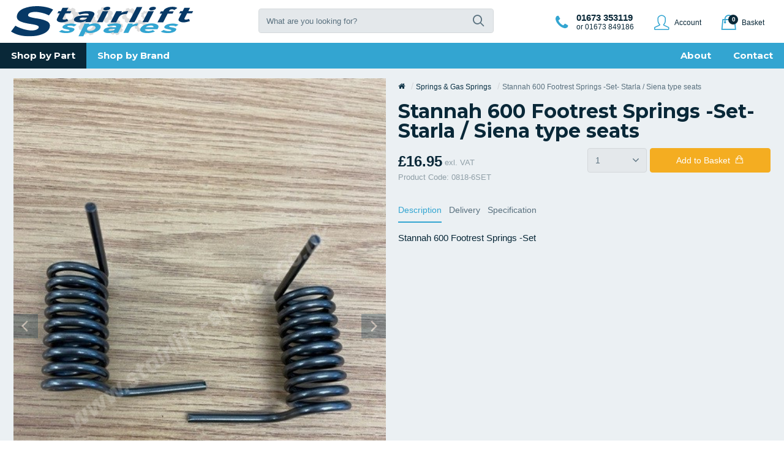

--- FILE ---
content_type: text/html; charset=UTF-8
request_url: https://www.stairlift-spares.co.uk/shop/product/stannah-600-footrest-springs-set/
body_size: 9473
content:
<!DOCTYPE html><html lang="en-GB"><head><meta charset="UTF-8" /><meta http-equiv="X-UA-Compatible" content="IE=edge"><meta name="viewport" content="width=device-width, initial-scale=1"><title>Stannah 600 Footrest Springs -Set- Starla / Siena type seats Product | Stairlift Spares</title><link rel="apple-touch-icon" sizes="180x180" href="https://cdn.yello.link/stairliftspares/img/icon/apple-touch-icon.png"><link rel="icon" type="image/png" sizes="32x32" href="https://cdn.yello.link/stairliftspares/img/icon/favicon-32x32.png"><link rel="icon" type="image/png" sizes="16x16" href="https://cdn.yello.link/stairliftspares/img/icon/favicon-16x16.png"><link rel="manifest" href="https://cdn.yello.link/stairliftspares/img/icon/site.webmanifest"><link rel="mask-icon" href="https://cdn.yello.link/stairliftspares/img/icon/safari-pinned-tab.svg" color="#5bbad5"><meta name="msapplication-TileColor" content="#00aba9"><meta name="theme-color" content="#ffffff"><script data-cfasync="false" data-no-defer="1" data-no-minify="1" data-no-optimize="1">var ewww_webp_supported=!1;function check_webp_feature(A,e){var w;e=void 0!==e?e:function(){},ewww_webp_supported?e(ewww_webp_supported):((w=new Image).onload=function(){ewww_webp_supported=0<w.width&&0<w.height,e&&e(ewww_webp_supported)},w.onerror=function(){e&&e(!1)},w.src="data:image/webp;base64,"+{alpha:"UklGRkoAAABXRUJQVlA4WAoAAAAQAAAAAAAAAAAAQUxQSAwAAAARBxAR/Q9ERP8DAABWUDggGAAAABQBAJ0BKgEAAQAAAP4AAA3AAP7mtQAAAA=="}[A])}check_webp_feature("alpha");</script><script data-cfasync="false" data-no-defer="1" data-no-minify="1" data-no-optimize="1">var Arrive=function(c,w){"use strict";if(c.MutationObserver&&"undefined"!=typeof HTMLElement){var r,a=0,u=(r=HTMLElement.prototype.matches||HTMLElement.prototype.webkitMatchesSelector||HTMLElement.prototype.mozMatchesSelector||HTMLElement.prototype.msMatchesSelector,{matchesSelector:function(e,t){return e instanceof HTMLElement&&r.call(e,t)},addMethod:function(e,t,r){var a=e[t];e[t]=function(){return r.length==arguments.length?r.apply(this,arguments):"function"==typeof a?a.apply(this,arguments):void 0}},callCallbacks:function(e,t){t&&t.options.onceOnly&&1==t.firedElems.length&&(e=[e[0]]);for(var r,a=0;r=e[a];a++)r&&r.callback&&r.callback.call(r.elem,r.elem);t&&t.options.onceOnly&&1==t.firedElems.length&&t.me.unbindEventWithSelectorAndCallback.call(t.target,t.selector,t.callback)},checkChildNodesRecursively:function(e,t,r,a){for(var i,n=0;i=e[n];n++)r(i,t,a)&&a.push({callback:t.callback,elem:i}),0<i.childNodes.length&&u.checkChildNodesRecursively(i.childNodes,t,r,a)},mergeArrays:function(e,t){var r,a={};for(r in e)e.hasOwnProperty(r)&&(a[r]=e[r]);for(r in t)t.hasOwnProperty(r)&&(a[r]=t[r]);return a},toElementsArray:function(e){return e=void 0!==e&&("number"!=typeof e.length||e===c)?[e]:e}}),e=(l.prototype.addEvent=function(e,t,r,a){a={target:e,selector:t,options:r,callback:a,firedElems:[]};return this._beforeAdding&&this._beforeAdding(a),this._eventsBucket.push(a),a},l.prototype.removeEvent=function(e){for(var t,r=this._eventsBucket.length-1;t=this._eventsBucket[r];r--)e(t)&&(this._beforeRemoving&&this._beforeRemoving(t),(t=this._eventsBucket.splice(r,1))&&t.length&&(t[0].callback=null))},l.prototype.beforeAdding=function(e){this._beforeAdding=e},l.prototype.beforeRemoving=function(e){this._beforeRemoving=e},l),t=function(i,n){var o=new e,l=this,s={fireOnAttributesModification:!1};return o.beforeAdding(function(t){var e=t.target;e!==c.document&&e!==c||(e=document.getElementsByTagName("html")[0]);var r=new MutationObserver(function(e){n.call(this,e,t)}),a=i(t.options);r.observe(e,a),t.observer=r,t.me=l}),o.beforeRemoving(function(e){e.observer.disconnect()}),this.bindEvent=function(e,t,r){t=u.mergeArrays(s,t);for(var a=u.toElementsArray(this),i=0;i<a.length;i++)o.addEvent(a[i],e,t,r)},this.unbindEvent=function(){var r=u.toElementsArray(this);o.removeEvent(function(e){for(var t=0;t<r.length;t++)if(this===w||e.target===r[t])return!0;return!1})},this.unbindEventWithSelectorOrCallback=function(r){var a=u.toElementsArray(this),i=r,e="function"==typeof r?function(e){for(var t=0;t<a.length;t++)if((this===w||e.target===a[t])&&e.callback===i)return!0;return!1}:function(e){for(var t=0;t<a.length;t++)if((this===w||e.target===a[t])&&e.selector===r)return!0;return!1};o.removeEvent(e)},this.unbindEventWithSelectorAndCallback=function(r,a){var i=u.toElementsArray(this);o.removeEvent(function(e){for(var t=0;t<i.length;t++)if((this===w||e.target===i[t])&&e.selector===r&&e.callback===a)return!0;return!1})},this},i=new function(){var s={fireOnAttributesModification:!1,onceOnly:!1,existing:!1};function n(e,t,r){return!(!u.matchesSelector(e,t.selector)||(e._id===w&&(e._id=a++),-1!=t.firedElems.indexOf(e._id)))&&(t.firedElems.push(e._id),!0)}var c=(i=new t(function(e){var t={attributes:!1,childList:!0,subtree:!0};return e.fireOnAttributesModification&&(t.attributes=!0),t},function(e,i){e.forEach(function(e){var t=e.addedNodes,r=e.target,a=[];null!==t&&0<t.length?u.checkChildNodesRecursively(t,i,n,a):"attributes"===e.type&&n(r,i)&&a.push({callback:i.callback,elem:r}),u.callCallbacks(a,i)})})).bindEvent;return i.bindEvent=function(e,t,r){t=void 0===r?(r=t,s):u.mergeArrays(s,t);var a=u.toElementsArray(this);if(t.existing){for(var i=[],n=0;n<a.length;n++)for(var o=a[n].querySelectorAll(e),l=0;l<o.length;l++)i.push({callback:r,elem:o[l]});if(t.onceOnly&&i.length)return r.call(i[0].elem,i[0].elem);setTimeout(u.callCallbacks,1,i)}c.call(this,e,t,r)},i},o=new function(){var a={};function i(e,t){return u.matchesSelector(e,t.selector)}var n=(o=new t(function(){return{childList:!0,subtree:!0}},function(e,r){e.forEach(function(e){var t=e.removedNodes,e=[];null!==t&&0<t.length&&u.checkChildNodesRecursively(t,r,i,e),u.callCallbacks(e,r)})})).bindEvent;return o.bindEvent=function(e,t,r){t=void 0===r?(r=t,a):u.mergeArrays(a,t),n.call(this,e,t,r)},o};d(HTMLElement.prototype),d(NodeList.prototype),d(HTMLCollection.prototype),d(HTMLDocument.prototype),d(Window.prototype);var n={};return s(i,n,"unbindAllArrive"),s(o,n,"unbindAllLeave"),n}function l(){this._eventsBucket=[],this._beforeAdding=null,this._beforeRemoving=null}function s(e,t,r){u.addMethod(t,r,e.unbindEvent),u.addMethod(t,r,e.unbindEventWithSelectorOrCallback),u.addMethod(t,r,e.unbindEventWithSelectorAndCallback)}function d(e){e.arrive=i.bindEvent,s(i,e,"unbindArrive"),e.leave=o.bindEvent,s(o,e,"unbindLeave")}}(window,void 0),ewww_webp_supported=!1;function check_webp_feature(e,t){var r;ewww_webp_supported?t(ewww_webp_supported):((r=new Image).onload=function(){ewww_webp_supported=0<r.width&&0<r.height,t(ewww_webp_supported)},r.onerror=function(){t(!1)},r.src="data:image/webp;base64,"+{alpha:"UklGRkoAAABXRUJQVlA4WAoAAAAQAAAAAAAAAAAAQUxQSAwAAAARBxAR/Q9ERP8DAABWUDggGAAAABQBAJ0BKgEAAQAAAP4AAA3AAP7mtQAAAA==",animation:"UklGRlIAAABXRUJQVlA4WAoAAAASAAAAAAAAAAAAQU5JTQYAAAD/////AABBTk1GJgAAAAAAAAAAAAAAAAAAAGQAAABWUDhMDQAAAC8AAAAQBxAREYiI/gcA"}[e])}function ewwwLoadImages(e){if(e){for(var t=document.querySelectorAll(".batch-image img, .image-wrapper a, .ngg-pro-masonry-item a, .ngg-galleria-offscreen-seo-wrapper a"),r=0,a=t.length;r<a;r++)ewwwAttr(t[r],"data-src",t[r].getAttribute("data-webp")),ewwwAttr(t[r],"data-thumbnail",t[r].getAttribute("data-webp-thumbnail"));for(var i=document.querySelectorAll("div.woocommerce-product-gallery__image"),r=0,a=i.length;r<a;r++)ewwwAttr(i[r],"data-thumb",i[r].getAttribute("data-webp-thumb"))}for(var n=document.querySelectorAll("video"),r=0,a=n.length;r<a;r++)ewwwAttr(n[r],"poster",e?n[r].getAttribute("data-poster-webp"):n[r].getAttribute("data-poster-image"));for(var o,l=document.querySelectorAll("img.ewww_webp_lazy_load"),r=0,a=l.length;r<a;r++)e&&(ewwwAttr(l[r],"data-lazy-srcset",l[r].getAttribute("data-lazy-srcset-webp")),ewwwAttr(l[r],"data-srcset",l[r].getAttribute("data-srcset-webp")),ewwwAttr(l[r],"data-lazy-src",l[r].getAttribute("data-lazy-src-webp")),ewwwAttr(l[r],"data-src",l[r].getAttribute("data-src-webp")),ewwwAttr(l[r],"data-orig-file",l[r].getAttribute("data-webp-orig-file")),ewwwAttr(l[r],"data-medium-file",l[r].getAttribute("data-webp-medium-file")),ewwwAttr(l[r],"data-large-file",l[r].getAttribute("data-webp-large-file")),null!=(o=l[r].getAttribute("srcset"))&&!1!==o&&o.includes("R0lGOD")&&ewwwAttr(l[r],"src",l[r].getAttribute("data-lazy-src-webp"))),l[r].className=l[r].className.replace(/\bewww_webp_lazy_load\b/,"");for(var s=document.querySelectorAll(".ewww_webp"),r=0,a=s.length;r<a;r++)e?(ewwwAttr(s[r],"srcset",s[r].getAttribute("data-srcset-webp")),ewwwAttr(s[r],"src",s[r].getAttribute("data-src-webp")),ewwwAttr(s[r],"data-orig-file",s[r].getAttribute("data-webp-orig-file")),ewwwAttr(s[r],"data-medium-file",s[r].getAttribute("data-webp-medium-file")),ewwwAttr(s[r],"data-large-file",s[r].getAttribute("data-webp-large-file")),ewwwAttr(s[r],"data-large_image",s[r].getAttribute("data-webp-large_image")),ewwwAttr(s[r],"data-src",s[r].getAttribute("data-webp-src"))):(ewwwAttr(s[r],"srcset",s[r].getAttribute("data-srcset-img")),ewwwAttr(s[r],"src",s[r].getAttribute("data-src-img"))),s[r].className=s[r].className.replace(/\bewww_webp\b/,"ewww_webp_loaded");window.jQuery&&jQuery.fn.isotope&&jQuery.fn.imagesLoaded&&(jQuery(".fusion-posts-container-infinite").imagesLoaded(function(){jQuery(".fusion-posts-container-infinite").hasClass("isotope")&&jQuery(".fusion-posts-container-infinite").isotope()}),jQuery(".fusion-portfolio:not(.fusion-recent-works) .fusion-portfolio-wrapper").imagesLoaded(function(){jQuery(".fusion-portfolio:not(.fusion-recent-works) .fusion-portfolio-wrapper").isotope()}))}function ewwwWebPInit(e){ewwwLoadImages(e),ewwwNggLoadGalleries(e),document.arrive(".ewww_webp",function(){ewwwLoadImages(e)}),document.arrive(".ewww_webp_lazy_load",function(){ewwwLoadImages(e)}),document.arrive("videos",function(){ewwwLoadImages(e)}),"loading"==document.readyState?document.addEventListener("DOMContentLoaded",ewwwJSONParserInit):("undefined"!=typeof galleries&&ewwwNggParseGalleries(e),ewwwWooParseVariations(e))}function ewwwAttr(e,t,r){null!=r&&!1!==r&&e.setAttribute(t,r)}function ewwwJSONParserInit(){"undefined"!=typeof galleries&&check_webp_feature("alpha",ewwwNggParseGalleries),check_webp_feature("alpha",ewwwWooParseVariations)}function ewwwWooParseVariations(e){if(e)for(var t=document.querySelectorAll("form.variations_form"),r=0,a=t.length;r<a;r++){var i=t[r].getAttribute("data-product_variations"),n=!1;try{for(var o in i=JSON.parse(i))void 0!==i[o]&&void 0!==i[o].image&&(void 0!==i[o].image.src_webp&&(i[o].image.src=i[o].image.src_webp,n=!0),void 0!==i[o].image.srcset_webp&&(i[o].image.srcset=i[o].image.srcset_webp,n=!0),void 0!==i[o].image.full_src_webp&&(i[o].image.full_src=i[o].image.full_src_webp,n=!0),void 0!==i[o].image.gallery_thumbnail_src_webp&&(i[o].image.gallery_thumbnail_src=i[o].image.gallery_thumbnail_src_webp,n=!0),void 0!==i[o].image.thumb_src_webp&&(i[o].image.thumb_src=i[o].image.thumb_src_webp,n=!0));n&&ewwwAttr(t[r],"data-product_variations",JSON.stringify(i))}catch(e){}}}function ewwwNggParseGalleries(e){if(e)for(var t in galleries){var r=galleries[t];galleries[t].images_list=ewwwNggParseImageList(r.images_list)}}function ewwwNggLoadGalleries(e){e&&document.addEventListener("ngg.galleria.themeadded",function(e,t){window.ngg_galleria._create_backup=window.ngg_galleria.create,window.ngg_galleria.create=function(e,t){var r=$(e).data("id");return galleries["gallery_"+r].images_list=ewwwNggParseImageList(galleries["gallery_"+r].images_list),window.ngg_galleria._create_backup(e,t)}})}function ewwwNggParseImageList(e){for(var t in e){var r=e[t];if(void 0!==r["image-webp"]&&(e[t].image=r["image-webp"],delete e[t]["image-webp"]),void 0!==r["thumb-webp"]&&(e[t].thumb=r["thumb-webp"],delete e[t]["thumb-webp"]),void 0!==r.full_image_webp&&(e[t].full_image=r.full_image_webp,delete e[t].full_image_webp),void 0!==r.srcsets)for(var a in r.srcsets)nggSrcset=r.srcsets[a],void 0!==r.srcsets[a+"-webp"]&&(e[t].srcsets[a]=r.srcsets[a+"-webp"],delete e[t].srcsets[a+"-webp"]);if(void 0!==r.full_srcsets)for(var i in r.full_srcsets)nggFSrcset=r.full_srcsets[i],void 0!==r.full_srcsets[i+"-webp"]&&(e[t].full_srcsets[i]=r.full_srcsets[i+"-webp"],delete e[t].full_srcsets[i+"-webp"])}return e}check_webp_feature("alpha",ewwwWebPInit);</script><meta name='robots' content='max-image-preview:large' /><meta name="robots" content="index,follow"><link rel="canonical" href="https://www.stairlift-spares.co.uk/shop/product/stannah-600-footrest-springs-set/"><meta property="og:locale" content="en_GB"><meta property="og:type" content="article"><meta property="og:title" content="Stannah 600 Footrest Springs -Set- Starla / Siena type seats Product | Stairlift Spares"><meta property="og:url" content="https://www.stairlift-spares.co.uk/shop/product/stannah-600-footrest-springs-set/"><meta property="og:site_name" name="copyright" content="Stairlift Spares"><meta name="twitter:card" content="summary"><meta name="twitter:title" content="Stannah 600 Footrest Springs -Set- Starla / Siena type seats Product | Stairlift Spares"><style id='wp-img-auto-sizes-contain-inline-css' type='text/css'>img:is([sizes=auto i],[sizes^="auto," i]){contain-intrinsic-size:3000px 1500px}</style><link rel='stylesheet' id='stylesheet-css' href='https://cdn.yello.link/stairliftspares/css/styles.css?ver=2.9' type='text/css' media='all' /><script type="text/javascript" id="image-watermark-no-right-click-js-before">
var iwArgsNoRightClick = {"rightclick":"N","draganddrop":"N","devtools":"Y","enableToast":"Y","toastMessage":"This content is protected"};//# sourceURL=image-watermark-no-right-click-js-before

</script><script type="text/javascript" src="https://www.stairlift-spares.co.uk/plugins/image-watermark/js/no-right-click.js?ver=2.0.2" id="image-watermark-no-right-click-js"></script><style id='global-styles-inline-css' type='text/css'>:root{--wp--preset--aspect-ratio--square:1;--wp--preset--aspect-ratio--4-3:4/3;--wp--preset--aspect-ratio--3-4:3/4;--wp--preset--aspect-ratio--3-2:3/2;--wp--preset--aspect-ratio--2-3:2/3;--wp--preset--aspect-ratio--16-9:16/9;--wp--preset--aspect-ratio--9-16:9/16;--wp--preset--color--black:#000000;--wp--preset--color--cyan-bluish-gray:#abb8c3;--wp--preset--color--white:#ffffff;--wp--preset--color--pale-pink:#f78da7;--wp--preset--color--vivid-red:#cf2e2e;--wp--preset--color--luminous-vivid-orange:#ff6900;--wp--preset--color--luminous-vivid-amber:#fcb900;--wp--preset--color--light-green-cyan:#7bdcb5;--wp--preset--color--vivid-green-cyan:#00d084;--wp--preset--color--pale-cyan-blue:#8ed1fc;--wp--preset--color--vivid-cyan-blue:#0693e3;--wp--preset--color--vivid-purple:#9b51e0;--wp--preset--gradient--vivid-cyan-blue-to-vivid-purple:linear-gradient(135deg,rgb(6,147,227) 0%,rgb(155,81,224) 100%);--wp--preset--gradient--light-green-cyan-to-vivid-green-cyan:linear-gradient(135deg,rgb(122,220,180) 0%,rgb(0,208,130) 100%);--wp--preset--gradient--luminous-vivid-amber-to-luminous-vivid-orange:linear-gradient(135deg,rgb(252,185,0) 0%,rgb(255,105,0) 100%);--wp--preset--gradient--luminous-vivid-orange-to-vivid-red:linear-gradient(135deg,rgb(255,105,0) 0%,rgb(207,46,46) 100%);--wp--preset--gradient--very-light-gray-to-cyan-bluish-gray:linear-gradient(135deg,rgb(238,238,238) 0%,rgb(169,184,195) 100%);--wp--preset--gradient--cool-to-warm-spectrum:linear-gradient(135deg,rgb(74,234,220) 0%,rgb(151,120,209) 20%,rgb(207,42,186) 40%,rgb(238,44,130) 60%,rgb(251,105,98) 80%,rgb(254,248,76) 100%);--wp--preset--gradient--blush-light-purple:linear-gradient(135deg,rgb(255,206,236) 0%,rgb(152,150,240) 100%);--wp--preset--gradient--blush-bordeaux:linear-gradient(135deg,rgb(254,205,165) 0%,rgb(254,45,45) 50%,rgb(107,0,62) 100%);--wp--preset--gradient--luminous-dusk:linear-gradient(135deg,rgb(255,203,112) 0%,rgb(199,81,192) 50%,rgb(65,88,208) 100%);--wp--preset--gradient--pale-ocean:linear-gradient(135deg,rgb(255,245,203) 0%,rgb(182,227,212) 50%,rgb(51,167,181) 100%);--wp--preset--gradient--electric-grass:linear-gradient(135deg,rgb(202,248,128) 0%,rgb(113,206,126) 100%);--wp--preset--gradient--midnight:linear-gradient(135deg,rgb(2,3,129) 0%,rgb(40,116,252) 100%);--wp--preset--font-size--small:13px;--wp--preset--font-size--medium:20px;--wp--preset--font-size--large:36px;--wp--preset--font-size--x-large:42px;--wp--preset--spacing--20:0.44rem;--wp--preset--spacing--30:0.67rem;--wp--preset--spacing--40:1rem;--wp--preset--spacing--50:1.5rem;--wp--preset--spacing--60:2.25rem;--wp--preset--spacing--70:3.38rem;--wp--preset--spacing--80:5.06rem;--wp--preset--shadow--natural:6px 6px 9px rgba(0,0,0,0.2);--wp--preset--shadow--deep:12px 12px 50px rgba(0,0,0,0.4);--wp--preset--shadow--sharp:6px 6px 0px rgba(0,0,0,0.2);--wp--preset--shadow--outlined:6px 6px 0px -3px rgb(255,255,255),6px 6px rgb(0,0,0);--wp--preset--shadow--crisp:6px 6px 0px rgb(0,0,0)}:where(.is-layout-flex){gap:0.5em}:where(.is-layout-grid){gap:0.5em}body .is-layout-flex{display:flex}.is-layout-flex{flex-wrap:wrap;align-items:center}.is-layout-flex >:is(*,div){margin:0}body .is-layout-grid{display:grid}.is-layout-grid >:is(*,div){margin:0}:where(.wp-block-columns.is-layout-flex){gap:2em}:where(.wp-block-columns.is-layout-grid){gap:2em}:where(.wp-block-post-template.is-layout-flex){gap:1.25em}:where(.wp-block-post-template.is-layout-grid){gap:1.25em}.has-black-color{color:var(--wp--preset--color--black) !important}.has-cyan-bluish-gray-color{color:var(--wp--preset--color--cyan-bluish-gray) !important}.has-white-color{color:var(--wp--preset--color--white) !important}.has-pale-pink-color{color:var(--wp--preset--color--pale-pink) !important}.has-vivid-red-color{color:var(--wp--preset--color--vivid-red) !important}.has-luminous-vivid-orange-color{color:var(--wp--preset--color--luminous-vivid-orange) !important}.has-luminous-vivid-amber-color{color:var(--wp--preset--color--luminous-vivid-amber) !important}.has-light-green-cyan-color{color:var(--wp--preset--color--light-green-cyan) !important}.has-vivid-green-cyan-color{color:var(--wp--preset--color--vivid-green-cyan) !important}.has-pale-cyan-blue-color{color:var(--wp--preset--color--pale-cyan-blue) !important}.has-vivid-cyan-blue-color{color:var(--wp--preset--color--vivid-cyan-blue) !important}.has-vivid-purple-color{color:var(--wp--preset--color--vivid-purple) !important}.has-black-background-color{background-color:var(--wp--preset--color--black) !important}.has-cyan-bluish-gray-background-color{background-color:var(--wp--preset--color--cyan-bluish-gray) !important}.has-white-background-color{background-color:var(--wp--preset--color--white) !important}.has-pale-pink-background-color{background-color:var(--wp--preset--color--pale-pink) !important}.has-vivid-red-background-color{background-color:var(--wp--preset--color--vivid-red) !important}.has-luminous-vivid-orange-background-color{background-color:var(--wp--preset--color--luminous-vivid-orange) !important}.has-luminous-vivid-amber-background-color{background-color:var(--wp--preset--color--luminous-vivid-amber) !important}.has-light-green-cyan-background-color{background-color:var(--wp--preset--color--light-green-cyan) !important}.has-vivid-green-cyan-background-color{background-color:var(--wp--preset--color--vivid-green-cyan) !important}.has-pale-cyan-blue-background-color{background-color:var(--wp--preset--color--pale-cyan-blue) !important}.has-vivid-cyan-blue-background-color{background-color:var(--wp--preset--color--vivid-cyan-blue) !important}.has-vivid-purple-background-color{background-color:var(--wp--preset--color--vivid-purple) !important}.has-black-border-color{border-color:var(--wp--preset--color--black) !important}.has-cyan-bluish-gray-border-color{border-color:var(--wp--preset--color--cyan-bluish-gray) !important}.has-white-border-color{border-color:var(--wp--preset--color--white) !important}.has-pale-pink-border-color{border-color:var(--wp--preset--color--pale-pink) !important}.has-vivid-red-border-color{border-color:var(--wp--preset--color--vivid-red) !important}.has-luminous-vivid-orange-border-color{border-color:var(--wp--preset--color--luminous-vivid-orange) !important}.has-luminous-vivid-amber-border-color{border-color:var(--wp--preset--color--luminous-vivid-amber) !important}.has-light-green-cyan-border-color{border-color:var(--wp--preset--color--light-green-cyan) !important}.has-vivid-green-cyan-border-color{border-color:var(--wp--preset--color--vivid-green-cyan) !important}.has-pale-cyan-blue-border-color{border-color:var(--wp--preset--color--pale-cyan-blue) !important}.has-vivid-cyan-blue-border-color{border-color:var(--wp--preset--color--vivid-cyan-blue) !important}.has-vivid-purple-border-color{border-color:var(--wp--preset--color--vivid-purple) !important}.has-vivid-cyan-blue-to-vivid-purple-gradient-background{background:var(--wp--preset--gradient--vivid-cyan-blue-to-vivid-purple) !important}.has-light-green-cyan-to-vivid-green-cyan-gradient-background{background:var(--wp--preset--gradient--light-green-cyan-to-vivid-green-cyan) !important}.has-luminous-vivid-amber-to-luminous-vivid-orange-gradient-background{background:var(--wp--preset--gradient--luminous-vivid-amber-to-luminous-vivid-orange) !important}.has-luminous-vivid-orange-to-vivid-red-gradient-background{background:var(--wp--preset--gradient--luminous-vivid-orange-to-vivid-red) !important}.has-very-light-gray-to-cyan-bluish-gray-gradient-background{background:var(--wp--preset--gradient--very-light-gray-to-cyan-bluish-gray) !important}.has-cool-to-warm-spectrum-gradient-background{background:var(--wp--preset--gradient--cool-to-warm-spectrum) !important}.has-blush-light-purple-gradient-background{background:var(--wp--preset--gradient--blush-light-purple) !important}.has-blush-bordeaux-gradient-background{background:var(--wp--preset--gradient--blush-bordeaux) !important}.has-luminous-dusk-gradient-background{background:var(--wp--preset--gradient--luminous-dusk) !important}.has-pale-ocean-gradient-background{background:var(--wp--preset--gradient--pale-ocean) !important}.has-electric-grass-gradient-background{background:var(--wp--preset--gradient--electric-grass) !important}.has-midnight-gradient-background{background:var(--wp--preset--gradient--midnight) !important}.has-small-font-size{font-size:var(--wp--preset--font-size--small) !important}.has-medium-font-size{font-size:var(--wp--preset--font-size--medium) !important}.has-large-font-size{font-size:var(--wp--preset--font-size--large) !important}.has-x-large-font-size{font-size:var(--wp--preset--font-size--x-large) !important}</style></head><body><script data-cfasync="false" data-no-defer="1" data-no-minify="1" data-no-optimize="1">if(typeof ewww_webp_supported==="undefined"){var ewww_webp_supported=!1}if(ewww_webp_supported){document.body.classList.add("webp-support")}</script><div class="header-container"><header id="header"><div class="header-inner container"><a href="https://www.stairlift-spares.co.uk/" title="Stairlift Spares Ltd" class="header-logo"><img src="https://cdn.yello.link/stairliftspares/img/logo.svg" alt="Logo" width="300" height="50" /></a><div id="nav-header"><ul><li class="show-sm"><a href="#" title="Search" class="search"><div class="nav-header-icon"><i class="icon-search"></i></div></a></li><li><a href="tel:01673353119" title="Account"><div class="nav-header-icon"><i class="icon-phone"></i></div><div class="nav-header-text nav-header-lift hide-md"><strong>01673 353119</strong><br>or 01673 849186</div></a></li><li><a href="https://www.stairlift-spares.co.uk/account" title="Account"><div class="nav-header-icon"><i class="icon-account"></i></div><div class="nav-header-text hide-md">Account</div></a></li><li><a href="https://www.stairlift-spares.co.uk/basket" title="Basket" class="basket-quickview-action"><div class="nav-header-icon"><i class="icon-basket"></i><span class="basket-count">0</span></div><div class="nav-header-text hide-md">Basket</div></a><div class="basket-quickview-wrap item-shadow pd-v-sm pd-h-xs"><div class="basket-quickview space-1"></div><div class="container"><div class="col-6"><a href="https://www.stairlift-spares.co.uk/basket" title="Basket" class="btn btn-link btn-grey btn-block">View Basket</a></div><div class="col-6"><a href="https://www.stairlift-spares.co.uk/checkout/?step=1&amp;ref=basket" class="btn btn-link btn-primary btn-block">Checkout &rarr;</a></div></div></div></li><li class="show-md"><a href="#" title="Menu" class="menu"><div class="nav-header-icon"><span></span></div></a></li></ul></div><div id="header-search"><form action="https://www.stairlift-spares.co.uk/" method="get" class="form-search"><input type="text" value="" class="input" name="s" placeholder="What are you looking for?" /><button value="submit" role="button"><i class="icon-search"></i></button></form> </div></div><div class="bg-primary"><div class="container container-wide"><nav id="nav"><ul><li class="current-menu-item"><a href="https://www.stairlift-spares.co.uk/shop/"><span>Shop by Part</span></a></li><li><a href="https://www.stairlift-spares.co.uk/brands/"><span>Shop by Brand</span></a></li><li class="pull-right"><a href="https://www.stairlift-spares.co.uk/contact/"><span>Contact</span></a></li><li class="pull-right"><a href="https://www.stairlift-spares.co.uk/about/"><span>About</span></a></li></ul></nav></div></div></header></div><div class="bg-lighter pd-v-sm"><div class="container"><div class="col-6 col-12-sm space-2-sm"><div class="gallery-carousel item-shadow"><div class="carousel-cell"><a href="https://cdn.yello.link/stairliftspares/files/0818-6SET.jpg" title="Stannah 600 Footrest Springs -Set- Starla / Siena type seats"><img src="https://cdn.yello.link/stairliftspares/files/0818-6SET.jpg" alt="Stannah 600 Footrest Springs -Set- Starla / Siena type seats" width="800" height="640" class="img-responsive"></a></div><div class="carousel-cell"><a href="https://cdn.yello.link/stairliftspares/files/0818-6seta.jpg" title="Stannah 600 Footrest Springs -Set- Starla / Siena type seats"><img src="https://cdn.yello.link/stairliftspares/files/0818-6seta.jpg" alt="Stannah 600 Footrest Springs -Set- Starla / Siena type seats" width="800" height="640" class="img-responsive"></a></div><div class="carousel-cell"><a href="https://cdn.yello.link/stairliftspares/files/0818-6setc.jpg" title="Stannah 600 Footrest Springs -Set- Starla / Siena type seats"><img src="https://cdn.yello.link/stairliftspares/files/0818-6setc.jpg" alt="Stannah 600 Footrest Springs -Set- Starla / Siena type seats" width="800" height="640" class="img-responsive"></a></div></div></div><div class="col-6 col-12-sm"><div class="container"><ul class="list-breadcrumbs space-1"><li><a href="https://www.stairlift-spares.co.uk/" title="Home"><i class="icon-home"></i></a></li><li><a href="https://www.stairlift-spares.co.uk/shop/springs/" title="Springs &amp; Gas Springs">Springs &amp; Gas Springs</a></li><li><a href="https://www.stairlift-spares.co.uk/shop/product/stannah-600-footrest-springs-set/" title="Stannah 600 Footrest Springs -Set- Starla / Siena type seats">Stannah 600 Footrest Springs -Set- Starla / Siena type seats</a></li></ul></div><h1 class="h2 text-bold space-1">Stannah 600 Footrest Springs -Set- Starla / Siena type seats</h1><form action="https://www.stairlift-spares.co.uk/shop/product/stannah-600-footrest-springs-set/" method="post" class="form-add-to-basket space-2"><input type="hidden" name="product" value="6060" /><div class="container space-1"><div class="col-6 col-5-sm pd-v-xs"><span class="h3 text-bold inline v-align-bottom">&pound;16.95</span> <span class="inline text-meta text-faded v-align-bottom">exl. VAT</span><div class="container"><span class="text-meta text-faded">Product Code: 0818-6SET </span></div></div><div class="col-6 col-7-sm"><div class="col-4"><div class="select"><select name="quantity"><option value="1">1</option><option value="2">2</option><option value="3">3</option><option value="4">4</option><option value="5">5</option><option value="6">6</option><option value="7">7</option><option value="8">8</option><option value="9">9</option><option value="10">10</option><option value="11">11</option><option value="12">12</option></select></div></div><div class="col-8"><button type="submit" class="btn btn-block btn-secondary submit">Add<span class="hide-sm"> to Basket</span> &nbsp;<i class="icon-basket"></i></button></div></div></div><div class="container"><ul class="tabs-nav"><li class="tab-active"><a href="#description" title="Description" rel="nofollow">Description</a></li><li><a href="#delivery" title="Delivery" rel="nofollow">Delivery</a></li><li><a href="#spec" title="Specification" rel="nofollow">Specification</a></li></ul><div class="tabs-stage"><div id="description" class="content"><p>Stannah 600 Footrest Springs -Set</p></div><div id="delivery" class="content"><p>All orders are despatched  by  Courier.</p><p>Please be aware you will need someone on hand to sign for the delivery and move the item into your property. If you are ordering multiple different items, we will always endeavour to dispatch your goods together. However, separate dispatches may be necessary if the items you have ordered are being shipped from different locations. Check our <a href="/delivery/">delivery page</a> or speak to our <a href="/contact/">customer service team</a> for more information.</p></div><div id="spec" class="content"><div class="row pd-v-xs"><div class="col-4"><strong>Product Code</strong></div><div class="col-8">0818-6SET </div></div></div></div></div></form><div class="add-to-basket-msg"></div></div></div></div><div class="bg-white pd-v-lg"><div class="container container-thin text-center space-2"><a href="https://www.stairlift-spares.co.uk/shop" title="Shop" class="btn btn-link btn-black">You may also like</a></div><ul class="container grid-col-3"><li class="space-2"><div class="article-item item-shadow text-black"><a href="https://www.stairlift-spares.co.uk/shop/product/thyssen-comfort-flow-2-2a-gas-strut-seat-folding/" title="Thyssen Comfort Flow 2 / 2A Gas Strut Seat Folding"><img src="https://cdn.yello.link/stairliftspares/files/1558-2a-390x312.jpg" width="390" height="312" alt="1558-2a" class="img-responsive"></a><div class="bg-white pd-v-sm"><div class="pd-h-xs"><div class="article-item-title"><a href="https://www.stairlift-spares.co.uk/shop/product/thyssen-comfort-flow-2-2a-gas-strut-seat-folding/" title="Thyssen Comfort Flow 2 / 2A Gas Strut Seat Folding"><h3 class="h4 text-bold text-black space-0">Thyssen Comfort Flow 2 / 2A Gas Strut Seat Folding</h3></a><span class="text-faded text-meta">Product Code: 1558-2</span></div><div class="row space-1"><h4 class="text-bold text-highlight inline v-align-middle">&pound;79.95</h4> <span class="inline text-meta text-faded v-align-bottom">exc. VAT</span></div><div class="row"><a href="https://www.stairlift-spares.co.uk/shop/product/thyssen-comfort-flow-2-2a-gas-strut-seat-folding/" title="Thyssen Comfort Flow 2 / 2A Gas Strut Seat Folding" class="btn btn-outline btn-link inline">Details</a>&nbsp;<form action="https://www.stairlift-spares.co.uk/shop/product/thyssen-comfort-flow-2-2a-gas-strut-seat-folding/" method="post" class="form-add-to-basket inline"><input type="hidden" name="product" value="1788" /><input type="hidden" name="quantity" value="1" /><button type="submit" class="btn btn-black submit">Buy</button></form></div></div></div></div></li><li class="space-2"><div class="article-item item-shadow text-black"><a href="https://www.stairlift-spares.co.uk/shop/product/levant-homeglide-rail-end-covers-top-bottom/" title="Levant / Homeglide Rail End Covers Top &#038; Bottom"><img src="https://cdn.yello.link/stairliftspares/files/1500-390x312.jpg" width="390" height="312" alt="1500" class="img-responsive"></a><div class="bg-white pd-v-sm"><div class="pd-h-xs"><div class="article-item-title"><a href="https://www.stairlift-spares.co.uk/shop/product/levant-homeglide-rail-end-covers-top-bottom/" title="Levant / Homeglide Rail End Covers Top &#038; Bottom"><h3 class="h4 text-bold text-black space-0">Levant / Homeglide Rail End Covers Top &#038; Bottom</h3></a><span class="text-faded text-meta">Product Code: 1500</span></div><div class="row space-1"><h4 class="text-bold text-highlight inline v-align-middle">&pound;32.95</h4> <span class="inline text-meta text-faded v-align-bottom">exc. VAT</span></div><div class="row"><a href="https://www.stairlift-spares.co.uk/shop/product/levant-homeglide-rail-end-covers-top-bottom/" title="Levant / Homeglide Rail End Covers Top &#038; Bottom" class="btn btn-outline btn-link inline">Details</a>&nbsp;<form action="https://www.stairlift-spares.co.uk/shop/product/levant-homeglide-rail-end-covers-top-bottom/" method="post" class="form-add-to-basket inline"><input type="hidden" name="product" value="3081" /><input type="hidden" name="quantity" value="1" /><button type="submit" class="btn btn-black submit">Buy</button></form></div></div></div></div></li><li class="space-2"><div class="article-item item-shadow text-black"><a href="https://www.stairlift-spares.co.uk/shop/product/platinum-main-pcb-horizon/" title="Platinum Main pcb Horizon"><img src="https://cdn.yello.link/stairliftspares/files/1852bluehorizon-1-390x312.jpg" width="390" height="312" alt="1852bluehorizon" class="img-responsive"></a><div class="bg-white pd-v-sm"><div class="pd-h-xs"><div class="article-item-title"><a href="https://www.stairlift-spares.co.uk/shop/product/platinum-main-pcb-horizon/" title="Platinum Main pcb Horizon"><h3 class="h4 text-bold text-black space-0">Platinum Main pcb Horizon</h3></a><span class="text-faded text-meta">Product Code: 1852</span></div><div class="row space-1"><h4 class="text-bold text-highlight inline v-align-middle">&pound;595.00</h4> <span class="inline text-meta text-faded v-align-bottom">exc. VAT</span></div><div class="row"><a href="https://www.stairlift-spares.co.uk/shop/product/platinum-main-pcb-horizon/" title="Platinum Main pcb Horizon" class="btn btn-outline btn-link inline">Details</a>&nbsp;<form action="https://www.stairlift-spares.co.uk/shop/product/platinum-main-pcb-horizon/" method="post" class="form-add-to-basket inline"><input type="hidden" name="product" value="1913" /><input type="hidden" name="quantity" value="1" /><button type="submit" class="btn btn-black submit">Buy</button></form></div></div></div></div></li></ul></div><script type="application/ld+json">{"@context": "http://schema.org/","@type": "Product","name": "Platinum Main pcb Horizon","image": "https://cdn.yello.link/stairliftspares/files/1852bluehorizon-1.jpg","description": "Stannah 600 Footrest Springs -Set
","brand": {"@type": "Organization","name": "Stannah Stairlifts"
},"offers": {"@type": "Offer","priceCurrency": "GBP","price": "595.00"
}}</script><div class="newsletter bg-black text-contrast pd-v-sm"> <div class="container"> <div class="col-4 col-12-sm space-1-sm"> <h3 class="text-bold">Newsletter</h3> <p class="text-faded">Subscribe to our mailing list</p> </div> <div class="col-8 col-12-sm"> <form action="#" class="form-newsletter" method="post"> <input type="hidden" id="nonce" name="nonce" value="25328282eb" /><input type="hidden" name="_wp_http_referer" value="/shop/product/stannah-600-footrest-springs-set/" /> <input type="email" class="input" name="email" placeholder="Your email address"> <button type="submit" class="btn btn-primary" role="button"><div class="inline"><i class="icon-envelope"></i></div> <div class="inline hide-xs">Subscribe</div></button> </form> <div class="form-msg hide alert row"></div> </div> </div></div><div class="base bg-dark text-contrast pd-v-lg"><div class="container"><div class="col-3 col-4-md hide-sm"><p class="space-1"><img src="https://www.stairlift-spares.co.uk/img/logo-light.svg" alt="Logo" width="300" height="50" /></p><p class="text-meta">&copy; 2026 Stairlift Spares Ltd</p><p class="text-meta">Website by <a href="https://www.yello.uk/" class="text-highlight text-strong" target="_blank" rel="noopener">Yello Media</a></p></div><div class="col-6 col-4-md col-12-sm space-3-sm"><div class="base-nav"><div class="container"><div class="col-6"><p class="space-0 text-bold">Links</p><ul class="list-base"><li><a href="/">Home</a></li><li class="current-menu-item"><a href="https://www.stairlift-spares.co.uk/shop/">Shop</a></li><li><a href="https://www.stairlift-spares.co.uk/brands/">Brands</a></li><li><a href="https://www.stairlift-spares.co.uk/account/">Account</a></li><li><a href="https://www.stairlift-spares.co.uk/login/">Login</a></li><li><a href="https://www.stairlift-spares.co.uk/contact/">Contact</a></li></ul></div><div class="col-6"><p class="space-0 text-bold">Information</p><ul class="list-base"><li><a href="https://www.stairlift-spares.co.uk/about/">About</a></li><li><a href="https://www.stairlift-spares.co.uk/faqs/">FAQs</a></li><li><a href="https://www.stairlift-spares.co.uk/delivery/">Delivery</a></li><li><a href="https://www.stairlift-spares.co.uk/terms-conditions/">Terms &#038; Conditions</a></li><li><a href="https://www.stairlift-spares.co.uk/returns/">Returns</a></li><li><a href="https://www.stairlift-spares.co.uk/privacy-policy/">Privacy Policy</a></li></ul></div></div></div></div><div class="col-3 col-4-md col-12-sm"><p class="space-0 text-bold">Contact</p><a href="tel:01673849186" title="Call Us" class="text-light text-strong h3">01673 849186</a><p><a href="mailto:sales@stairlift-spares.co.uk" title="Email" class="text-light text-strong">sales@stairlift-spares.co.uk</a></p><address class="text-meta">Unit 6C, Gallamore Lane Industrial Estate, Market Rasen, Lincolnshire LN8 3HA</address></div></div></div><footer class="bg-black text-contrast pd-v-sm"><div class="container"><div class="col-6 col-12-sm text-center-sm"><ul class="list-social"></ul></div><div class="col-6 col-12-sm text-right text-center-sm"><ul class="list-social"><li><img src="https://cdn.yello.link/stairliftspares/files/icon-secured-2.svg" width="46" height="28" alt="icon-secured" /></li><li><img src="https://cdn.yello.link/stairliftspares/files/icon-visa-2.svg" width="46" height="28" alt="icon-visa" /></li><li><img src="https://cdn.yello.link/stairliftspares/files/icon-visa-electron-2.svg" width="46" height="28" alt="icon-visa-electron" /></li><li><img src="https://cdn.yello.link/stairliftspares/files/icon-paypal-2.svg" width="46" height="28" alt="icon-paypal" /></li><li><img src="https://cdn.yello.link/stairliftspares/files/icon-mastercard-2.svg" width="46" height="28" alt="icon-mastercard" /></li></ul><div class="pd-v-sm show-sm space-2"><p class="text-meta">&copy; 2026 Stairlift Spares Ltd</p><p class="text-meta">Website by <a href="https://www.yello.uk/" class="text-highlight text-strong" target="_blank" rel="noopener">Yello Media</a></p></div></div></div></footer><script type="speculationrules">{"prefetch":[{"source":"document","where":{"and":[{"href_matches":"/*"},{"not":{"href_matches":["/wp-*.php","/wp-admin/*","/uploads/*","/wp-content/*","/plugins/*","/*","/*\\?(.+)"]}},{"not":{"selector_matches":"a[rel~=\"nofollow\"]"}},{"not":{"selector_matches":".no-prefetch, .no-prefetch a"}}]},"eagerness":"conservative"}]}</script><script type="text/javascript" src="https://cdn.yello.link/stairliftspares/js/vendor/jquery.js?ver=3.3.1" id="scripts-js"></script><script type="text/javascript" src="https://cdn.yello.link/stairliftspares/js/vendor/plugins.js?ver=2.3" id="plugins-js"></script><script type="text/javascript" src="https://cdn.yello.link/stairliftspares/js/scripts.js?ver=2.9" id="custom-scripts-js"></script><script type="text/javascript">WebFontConfig = {google: { families: [ 'Montserrat:700,800' ] }};(function() {var wf = document.createElement('script');wf.src = ('https:' == document.location.protocol ? 'https' : 'http') +
'://ajax.googleapis.com/ajax/libs/webfont/1.6.26/webfont.js';
wf.type = 'text/javascript';wf.async = 'true';var s = document.getElementsByTagName('script')[0];s.parentNode.insertBefore(wf, s);})();</script><script async src="https://www.googletagmanager.com/gtag/js?id=UA-141508628-1"></script><script>window.dataLayer = window.dataLayer || [];function gtag(){dataLayer.push(arguments);}gtag('js', new Date());gtag('config', 'UA-141508628-1');</script></body></html>

--- FILE ---
content_type: text/css
request_url: https://cdn.yello.link/stairliftspares/css/styles.css?ver=2.9
body_size: 11977
content:
html{box-sizing:border-box}*,*::after,*::before{box-sizing:inherit}html,body,div,span,applet,object,iframe,h1,h2,h3,h4,h5,h6,p,blockquote,pre,a,abbr,acronym,address,big,cite,code,del,dfn,em,img,ins,kbd,q,s,samp,small,strike,strong,sub,sup,tt,var,b,u,i,center,dl,dt,dd,ol,ul,li,fieldset,form,label,legend,table,caption,tbody,tfoot,thead,tr,th,td,article,aside,canvas,details,embed,figure,figcaption,footer,header,hgroup,menu,nav,output,ruby,section,summary,time,mark,audio,video{margin:0;padding:0;border:0;font-size:100%;font:inherit;vertical-align:baseline}article,aside,details,figcaption,figure,footer,header,hgroup,menu,nav,section{display:block}section,header,footer,.section,.table{position:relative;display:block}section:after,header:after,footer:after,.section:after,.table:after{clear:both;content:"";display:table}*{-webkit-box-sizing:border-box;-moz-box-sizing:border-box;box-sizing:border-box}html,html a{-webkit-font-smoothing:antialiased;text-shadow:1px 1px 1px rgba(0,0,0,0.004)}html{box-sizing:border-box;height:100%;min-height:100%}body{font:15px/26px Helvetica, sans-serif;font-weight:400;position:relative;height:100%;min-height:100%;color:#092838}@media screen and (max-width: 640px){body{font-size:14px;line-height:24px}}blockquote{position:relative;z-index:1;font-style:italic;font-size:18px;line-height:28px;font-size:1.125rem;line-height:1.75rem;font-weight:700}@media screen and (max-width: 768px){blockquote{font-size:18px;line-height:28px;font-size:1.125rem;line-height:1.75rem}}@media screen and (max-width: 640px){blockquote{font-size:16px;line-height:26px;font-size:1rem;line-height:1.625rem}}ul{list-style:none}ul li{display:inline-block}em{font-style:italic}a{color:#33A5D1;transition:color 360ms ease;text-decoration:none}a:hover{color:#5db7da}a img{border:none;max-width:100%;height:auto}img{vertical-align:middle}a[x-apple-data-detectors]{color:inherit !important;text-decoration:none !important;font-size:inherit !important;font-family:inherit !important;font-weight:inherit !important;line-height:inherit !important}[role=button],a,area,button,input,label,select,summary,textarea{-ms-touch-action:manipulation;touch-action:manipulation}.text-heading,h1,h2,h3,h4,h5,h6{font-family:"Montserrat", Helvetica, sans-serif;font-weight:800}h1,.h1{font-size:42px;line-height:42px;font-size:2.625rem;line-height:2.625rem}@media screen and (max-width: 1024px){h1,.h1{font-size:32px;line-height:32px;font-size:2rem;line-height:2rem}}@media screen and (max-width: 640px){h1,.h1{font-size:22px;line-height:22px;font-size:1.375rem;line-height:1.375rem}}h2,.h2{font-size:32px;line-height:32px;font-size:2rem;line-height:2rem}@media screen and (max-width: 1024px){h2,.h2{font-size:28px;line-height:28px;font-size:1.75rem;line-height:1.75rem}}@media screen and (max-width: 640px){h2,.h2{font-size:20px;line-height:20px;font-size:1.25rem;line-height:1.25rem}}h3,.h3{font-size:24px;line-height:24px;font-size:1.5rem;line-height:1.5rem}@media screen and (max-width: 1024px){h3,.h3{font-size:22px;line-height:22px;font-size:1.375rem;line-height:1.375rem}}@media screen and (max-width: 640px){h3,.h3{font-size:18px;line-height:18px;font-size:1.125rem;line-height:1.125rem}}h4,.h4{font-size:20px;line-height:20px;font-size:1.25rem;line-height:1.25rem}@media screen and (max-width: 640px){h4,.h4{font-size:16px;line-height:16px;font-size:1rem;line-height:1rem}}h5,.h5{font-size:18px;line-height:18px;font-size:1.125rem;line-height:1.125rem}b,strong,.text-strong{font-weight:700}hr{border:0;height:1px;margin:0;background-color:#d4d8db}.container{max-width:1280px;margin-left:auto;margin-right:auto;position:relative;padding-left:22px;padding-right:22px}.container::after{clear:both;content:"";display:table}@media screen and (max-width: 1024px){.container{padding-left:12px;padding-right:12px}}.container .container{padding-left:0;padding-right:0}.row .container{z-index:2}.container-wide{padding-left:0;padding-right:0}.form-row,.row{position:relative}.grid-flex{display:-ms-grid;display:grid;grid-gap:28px;grid-template-columns:1fr 1fr 1fr;grid-auto-rows:260px}@media screen and (max-width: 768px){.grid-flex{display:block}}.grid-item-large{-ms-grid-column-span:2;-ms-grid-row-span:2;grid-column:span 2;grid-row:span 2}.grid-item-small{-ms-grid-column-span:1;-ms-grid-row-span:1;grid-column:span 1;grid-row:span 1}.grid-item-tall{-ms-grid-column-span:1;-ms-grid-row-span:2;grid-column:span 1;grid-row:span 2}@media screen and (max-width: 768px){.grid-item-large,.grid-item-small,.grid-item-tall{display:block;height:220px;grid-column:unset;grid-row:unset;margin-bottom:12px}}.gallery::after,.form-row::after,.row::after{clear:both;content:"";display:table}div[class^='col-'],div[class*='col-']{position:relative}.container-thin{max-width:1020px}.container-narrow{max-width:720px}.container-xnarrow{max-width:480px}[class*="col"],[class*="grid-item-"]{position:relative;min-height:1px}.col-1{float:left;display:block;margin-right:1.69492%;width:6.77966%}.col-1:last-child{margin-right:0}.col-2{float:left;display:block;margin-right:1.69492%;width:15.25424%}.col-2:last-child{margin-right:0}.col-3{float:left;display:block;margin-right:1.69492%;width:23.72881%}.col-3:last-child{margin-right:0}.col-4{float:left;display:block;margin-right:1.69492%;width:32.20339%}.col-4:last-child{margin-right:0}.col-5{float:left;display:block;margin-right:1.69492%;width:40.67797%}.col-5:last-child{margin-right:0}.col-6{float:left;display:block;margin-right:1.69492%;width:49.15254%}.col-6:last-child{margin-right:0}.col-7{float:left;display:block;margin-right:1.69492%;width:57.62712%}.col-7:last-child{margin-right:0}.col-8{float:left;display:block;margin-right:1.69492%;width:66.10169%}.col-8:last-child{margin-right:0}.col-9{float:left;display:block;margin-right:1.69492%;width:74.57627%}.col-9:last-child{margin-right:0}.col-10{float:left;display:block;margin-right:1.69492%;width:83.05085%}.col-10:last-child{margin-right:0}.col-11{float:left;display:block;margin-right:1.69492%;width:91.52542%}.col-11:last-child{margin-right:0}.col-12{float:left;display:block;margin-right:1.69492%;width:100%}.col-12:last-child{margin-right:0}.shift-col-1{margin-left:8.47458%}.shift-col-2{margin-left:16.94915%}.shift-col-3{margin-left:25.42373%}.shift-col-4{margin-left:33.89831%}.shift-col-5{margin-left:42.37288%}.shift-col-6{margin-left:50.84746%}.shift-col-7{margin-left:59.32203%}.shift-col-8{margin-left:67.79661%}@media screen and (max-width: 1024px){.col-3-md{float:left;display:block;margin-right:1.69492%;width:23.72881%}.col-3-md:last-child{margin-right:0}.col-4-md{float:left;display:block;margin-right:1.69492%;width:32.20339%}.col-4-md:last-child{margin-right:0}.col-5-md{float:left;display:block;margin-right:1.69492%;width:40.67797%}.col-5-md:last-child{margin-right:0}.col-6-md{float:left;display:block;margin-right:1.69492%;width:49.15254%}.col-6-md:last-child{margin-right:0}.col-12-md{float:left;display:block;margin-right:1.69492%;width:100%}.col-12-md:last-child{margin-right:0}.shift-col-6-md{margin-left:50.84746%}}@media screen and (max-width: 768px){.shift-col-0-sm{margin-left:0%}.shift-col-2-sm{margin-left:16.94915%}.shift-col-3-sm{margin-left:25.42373%}.shift-col-4-sm{margin-left:33.89831%}.shift-col-5-sm{margin-left:42.37288%}.col-4-sm{float:left;display:block;margin-right:1.69492%;width:32.20339%}.col-4-sm:last-child{margin-right:0}.col-5-sm{float:left;display:block;margin-right:1.69492%;width:40.67797%}.col-5-sm:last-child{margin-right:0}.col-6-sm{float:left;display:block;margin-right:1.69492%;width:49.15254%}.col-6-sm:last-child{margin-right:0}.col-7-sm{float:left;display:block;margin-right:1.69492%;width:57.62712%}.col-7-sm:last-child{margin-right:0}.col-8-sm{float:left;display:block;margin-right:1.69492%;width:66.10169%}.col-8-sm:last-child{margin-right:0}.col-9-sm{float:left;display:block;margin-right:1.69492%;width:74.57627%}.col-9-sm:last-child{margin-right:0}.col-10-sm{float:left;display:block;margin-right:1.69492%;width:83.05085%}.col-10-sm:last-child{margin-right:0}.col-12-sm{float:left;display:block;margin-right:1.69492%;width:100%}.col-12-sm:last-child{margin-right:0}}@media screen and (max-width: 640px){.col-6-xs{float:left;display:block;margin-right:2.5641%;width:48.71795%}.col-6-xs:last-child{margin-right:0}.col-12-xs{float:left;display:block;margin-right:2.5641%;width:100%}.col-12-xs:last-child{margin-right:0}}.grid-icons{font-size:14px;line-height:14px;font-size:0.875rem;line-height:0.875rem}.grid-col-2>li{float:left;display:block;margin-right:1.69492%;width:49.15254%}.grid-col-2>li:last-child{margin-right:0}.grid-col-2>li:nth-child(2n){margin-right:0}.grid-col-2>li:nth-child(2n+1){clear:left}@media screen and (max-width: 768px){.grid-col-2>li{float:left;display:block;margin-right:1.69492%;width:100%}.grid-col-2>li:nth-child(2n){margin-right:1.69492%}.grid-col-2>li:nth-child(2n+1){clear:none}.grid-col-2>li:last-child{margin-right:0}}.grid-col-3>li{float:left;display:block;margin-right:1.69492%;width:32.20339%}.grid-col-3>li:last-child{margin-right:0}.grid-col-3>li:nth-child(3n){margin-right:0}.grid-col-3>li:nth-child(3n+1){clear:left}@media screen and (max-width: 768px){.grid-col-3>li{float:left;display:block;margin-right:1.69492%;width:49.15254%}.grid-col-3>li:nth-child(3n){margin-right:1.69492%}.grid-col-3>li:nth-child(3n+1){clear:none}.grid-col-3>li:last-child{margin-right:0}.grid-col-3>li:nth-child(2n){margin-right:0}.grid-col-3>li:nth-child(2n+1){clear:left}}.grid-col-4>li{float:left;display:block;margin-right:1.69492%;width:23.72881%}.grid-col-4>li:last-child{margin-right:0}.grid-col-4>li:nth-child(4n){margin-right:0}.grid-col-4>li:nth-child(4n+1){clear:left}@media screen and (max-width: 768px){.grid-col-4>li{float:left;display:block;margin-right:1.69492%;width:49.15254%}.grid-col-4>li:nth-child(3n){margin-right:1.69492%}.grid-col-4>li:nth-child(3n+1){clear:none}.grid-col-4>li:last-child{margin-right:0}.grid-col-4>li:nth-child(2n){margin-right:0}.grid-col-4>li:nth-child(2n+1){clear:left}}.grid-col-5>li{float:left;display:block;margin-right:2.04082%;width:18.36735%}.grid-col-5>li:last-child{margin-right:0}.grid-col-5>li:nth-child(5n){margin-right:0}.grid-col-5>li:nth-child(5n+1){clear:left}@media screen and (max-width: 768px){.grid-col-5>li{float:left;display:block;margin-right:1.69492%;width:49.15254%}.grid-col-5>li:nth-child(3n){margin-right:1.69492%}.grid-col-5>li:nth-child(3n+1){clear:none}.grid-col-5>li:last-child{margin-right:0}.grid-col-5>li:nth-child(2n){margin-right:0}.grid-col-5>li:nth-child(2n+1){clear:left}}.grid-col-6>li{float:left;display:block;margin-right:1.69492%;width:15.25424%}.grid-col-6>li:last-child{margin-right:0}.grid-col-6>li:nth-child(6n){margin-right:0}.grid-col-6>li:nth-child(6n+1){clear:left}@media screen and (max-width: 1024px){.grid-col-6>li{float:left;display:block;margin-right:1.69492%;width:23.72881%}.grid-col-6>li:nth-child(6n){margin-right:1.69492%}.grid-col-6>li:nth-child(6n+1){clear:none}.grid-col-6>li:last-child{margin-right:0}.grid-col-6>li:nth-child(4n){margin-right:0}.grid-col-6>li:nth-child(4n+1){clear:left}}@media screen and (max-width: 768px){.grid-col-6>li{float:left;display:block;margin-right:1.69492%;width:32.20339%}.grid-col-6>li:nth-child(4n){margin-right:1.69492%}.grid-col-6>li:nth-child(4n+1){clear:none}.grid-col-6>li:last-child{margin-right:0}.grid-col-6>li:nth-child(3n){margin-right:0}.grid-col-6>li:nth-child(3n+1){clear:left}}@media screen and (max-width: 640px){.grid-col-6>li{float:left;display:block;margin-right:2.5641%;width:48.71795%}.grid-col-6>li:nth-child(3n){margin-right:1.69492%}.grid-col-6>li:nth-child(3n+1){clear:none}.grid-col-6>li:last-child{margin-right:0}.grid-col-6>li:nth-child(2n){margin-right:0}.grid-col-6>li:nth-child(2n+1){clear:left}}.alert{padding:14px;border:1px solid transparent;border-radius:4px;line-height:14px;font-size:14px}.alert a{border-bottom:1px dotted rgba(0,0,0,0.2)}.alert-warning{background-color:#fcf8e3;border-color:#dfd6ac;color:#8a6d3b}.alert-warning a{color:#66512c}.alert-success{background-color:#dff0d8;border-color:#d0e9c6;color:#3c763d}.alert-success a{color:#2d5f2e}.alert-success a:hover{color:#1d3c1d}.alert-error{background-color:#db4d4d;border-color:#b20b0b;color:#fcd5d5}.alert-error a{color:#fcd5d5}@font-face{font-family:'icons';src:url("../fonts/icon/icons.eot");src:url("fonts/icon/icons.eot?#iefix") format("embedded-opentype"),url("../fonts/icon/icons.ttf") format("truetype"),url("../fonts/icon/icons.woff") format("woff"),url("../fonts/icon/icons.svg") format("svg");font-weight:normal;font-style:normal}[class^="icon-"],[class*=" icon-"]{font-family:'icons' !important;speak:none;font-style:normal;font-weight:normal;font-variant:normal;text-transform:none;line-height:1;-webkit-font-smoothing:antialiased;-moz-osx-font-smoothing:grayscale}.icon-account:before{content:"\e900"}.icon-basket:before{content:"\e905"}.icon-heart-fill:before{content:"\e901"}.icon-heart:before{content:"\e902"}.icon-star-fill:before{content:"\e903"}.icon-star:before{content:"\e904"}.icon-search:before{content:"\e036"}.icon-plus:before{content:"\e114"}.icon-minus:before{content:"\e115"}.icon-check:before{content:"\e116"}.icon-close:before,.icon-cross:before{content:"\e117"}.icon-envelope:before{content:"\f003"}.icon-check2:before{content:"\f00c"}.icon-home:before{content:"\f015"}.icon-camera:before{content:"\f030"}.icon-map-marker:before{content:"\f041"}.icon-calendar:before{content:"\f073"}.icon-phone:before{content:"\f095"}.icon-twitter:before{content:"\f099"}.icon-facebook:before{content:"\f09a"}.icon-table:before{content:"\f0ce"}.icon-google-plus:before{content:"\f0d5"}.icon-linkedin:before{content:"\f0e1"}.icon-comments:before{content:"\f0e6"}.icon-research:before{content:"\f0f6"}.icon-angle-left:before{content:"\f104"}.icon-angle-right:before{content:"\f105"}.icon-angle-up:before{content:"\f106"}.icon-angle-down:before{content:"\f107"}.icon-mobile:before{content:"\f10b"}.icon-calendar-o:before{content:"\f133"}.icon-youtube:before{content:"\f167"}.icon-youtube-play:before{content:"\f16a"}.icon-instagram:before{content:"\f16d"}.table{display:table;width:100%;height:100%;table-layout:fixed;overflow:hidden}.table th{text-align:left;color:#59707e}.table tr{padding:0}.table td{padding:8px 0;line-height:1em;border-bottom:1px solid #f0f1f2}.table tr:last-child td{border-bottom:0}.text-contrast .table td{border-bottom:1px solid #445560}.table-products tr{vertical-align:top}.table-products td{padding:12px 8px;vertical-align:middle}.table-row{position:relative;display:table-row;width:100%;height:100%;overflow:hidden}.table-cell{position:relative;display:table-cell;height:100%;min-height:100%;width:100%}.full-height{height:100%}.v-align-top{vertical-align:top}.v-align-middle{vertical-align:middle}.v-align-bottom{vertical-align:bottom}.v-align-baseline{vertical-align:baseline}.va-container,.alpha{position:absolute;z-index:2;height:100%;width:100%;top:0;left:0;right:0;bottom:0;overflow:hidden}.va-content{position:relative;display:table;width:100%;height:100%}.va-text{display:table-cell;height:100%}.bg-alpha{background-color:rgba(51,165,209,0.9);-webkit-transition:background-color .5s;-o-transition:background-color .5s;transition:background-color .5s}.bg-alpha-light{background-color:rgba(9,40,56,0.2)}.bg-cover{background-repeat:no-repeat;background-position:center center;-webkit-background-size:cover;-moz-background-size:cover;-o-background-size:cover;background-size:cover}.bg-white{background-color:#fff}.bg-strip{background-image:url("/img/bg-strip.jpg")}.bg-light{background-color:#d8dee2}.bg-lighter{background-color:#ebf0f3}.bg-lightest{background-color:#fbfcfc}.bg-dark{background-color:#0b3245}.bg-darker{background-color:#082533}.bg-black{background-color:#092838}.grad-top-dark{background:-moz-linear-gradient(top, #171d21 0%, rgba(23,29,33,0) 50%);background:-webkit-linear-gradient(top, #171d21 0%, rgba(23,29,33,0) 50%);background:linear-gradient(to bottom, #171d21 0%, rgba(23,29,33,0) 50%);filter:progid:DXImageTransform.Microsoft.gradient( startColorstr='#171d21', endColorstr='#00171d21',GradientType=0 )}.bg-primary{background-color:#33A5D1}.bg-primary-dark{background-color:#257fa2}.bg-primary-split{background:-moz-linear-gradient(top, #ffecd1 0%, #ffecd1 77%, rgba(255,236,209,0) 77%, rgba(255,236,209,0) 100%);background:-webkit-linear-gradient(top, #ffecd1 0%, #ffecd1 77%, rgba(255,236,209,0) 77%, rgba(255,236,209,0) 100%);background:linear-gradient(to bottom, #ffecd1 0%, #ffecd1 77%, rgba(255,236,209,0) 77%, rgba(255,236,209,0) 100%);filter:progid:DXImageTransform.Microsoft.gradient( startColorstr='#000000', endColorstr='#00000000',GradientType=0 )}.bg-secondary-split{background:-moz-linear-gradient(top, #e5ebeb 0%, #e5ebeb 77%, rgba(229,235,235,0) 77%, rgba(229,235,235,0) 100%);background:-webkit-linear-gradient(top, #e5ebeb 0%, #e5ebeb 77%, rgba(229,235,235,0) 77%, rgba(229,235,235,0) 100%);background:linear-gradient(to bottom, #e5ebeb 0%, #e5ebeb 77%, rgba(229,235,235,0) 77%, rgba(229,235,235,0) 100%);filter:progid:DXImageTransform.Microsoft.gradient( startColorstr='#000000', endColorstr='#00000000',GradientType=0 )}.text-left{text-align:left}.text-center{text-align:center}.text-right{text-align:right}@media screen and (max-width: 768px){.text-center-sm{text-align:center}}@media screen and (max-width: 768px){.text-left-sm{text-align:left}}@media screen and (max-width: 768px){.text-right-sm{text-align:right}}@media screen and (max-width: 1024px){.text-center-md{text-align:center}}@media screen and (max-width: 1024px){.text-left-md{text-align:left}}@media screen and (max-width: 1024px){.text-right-md{text-align:right}}.pre-title{text-transform:uppercase;letter-spacing:0.2em;font-size:14px;line-height:14px;font-size:0.875rem;line-height:0.875rem;font-weight:700}.text-bold{font-weight:700}.text-normal{font-family:'Roboto Slab', serif}.text-quote{font-size:18px;line-height:34px;font-size:1.125rem;line-height:2.125rem;font-style:italic}@media screen and (max-width: 768px){.text-quote{font-size:16px;line-height:30px;font-size:1rem;line-height:1.875rem}}.text-link{position:relative;display:inline-block;color:#33A5D1;font-size:11px;font-weight:bold;text-transform:uppercase;letter-spacing:1px}.text-link:after,.text-link:before{content:"";position:absolute;height:1px;background-color:#33A5D1;width:100%;left:0;bottom:0;-webkit-transition:width .5s;-o-transition:width .5s;transition:width .5s}.text-link:before{width:0;-webkit-transition:width .5s;-o-transition:width .5s;transition:width .5s;z-index:1;height:2px;bottom:calc(50%);-webkit-transform:translateY(50%);-ms-transform:translateY(50%);transform:translateY(50%)}.text-link:after{width:100%;-webkit-transition:width .5s;-o-transition:width .5s;transition:width .5s}.text-link:hover{color:#257fa2}.text-link:hover:before{width:100%}.text-link:hover:after{width:0}.text-uppercase{text-transform:uppercase}.text-faded{opacity:.4}.text-italic{font-style:italic}.text-underline{text-decoration:underline}.text-black{color:#092838 !important}a.text-highlight,.text-highlight,.typed-cursor{color:#f4ad21 !important}.img-responsive{width:100%;height:auto}.img-icon{height:52px;width:52px}.img-icon-sm{height:36px;width:36px}.img-greyscale{-webkit-filter:grayscale(100%);filter:grayscale(100%)}.space-0{margin-bottom:4px}.space-1{margin-bottom:12px}.space-2{margin-bottom:20px}.space-3{margin-bottom:32px}.space-4{margin-bottom:42px}.space-5{margin-bottom:52px}@media screen and (max-width: 768px){.space-0-sm{margin-bottom:0}}@media screen and (max-width: 768px){.space-1-sm{margin-bottom:8px}}@media screen and (max-width: 768px){.space-2-sm{margin-bottom:16px}}@media screen and (max-width: 768px){.space-3-sm{margin-bottom:24px}}@media screen and (max-width: 1024px){.space-0-md{margin-bottom:0}}@media screen and (max-width: 1024px){.space-1-md{margin-bottom:8px}}@media screen and (max-width: 1024px){.space-2-md{margin-bottom:16px}}@media screen and (max-width: 1024px){.space-3-md{margin-bottom:24px}}@media screen and (max-width: 640px){.space-1-xs{margin-bottom:8px}}.pd-v-xs{padding-top:8px;padding-bottom:8px}.pd-v-sm{padding-top:16px;padding-bottom:16px}.pd-v-md{padding-top:38px;padding-bottom:38px}@media screen and (max-width: 768px){.pd-v-md{padding-top:28px;padding-bottom:28px}}@media screen and (max-width: 640px){.pd-v-md{padding-top:18px;padding-bottom:18px}}.pd-v-lg{padding-top:56px;padding-bottom:56px}@media screen and (max-width: 768px){.pd-v-lg{padding-top:42px;padding-bottom:42px}}@media screen and (max-width: 768px){.pd-v-lg{padding-top:36px;padding-bottom:36px}}@media screen and (max-width: 640px){.pd-v-lg{padding-top:22px;padding-bottom:22px}}.pd-v-xl{padding-top:82px;padding-bottom:82px}@media screen and (max-width: 768px){.pd-v-xl{padding-top:60px;padding-bottom:60px}}@media screen and (max-width: 768px){.pd-v-xl{padding-top:30px;padding-bottom:30px}}.pd-v-xxl{padding-top:110px;padding-bottom:110px}@media screen and (max-width: 768px){.pd-v-xxl{padding-top:80px;padding-bottom:80px}}.pd-h-xs{padding-left:12px;padding-right:12px}.pd-h-sm{padding-left:22px;padding-right:22px}@media screen and (max-width: 1024px){.pd-h-sm{padding-left:12px;padding-right:12px}}.pd-h-md{padding-left:38px;padding-right:38px}@media screen and (max-width: 768px){.pd-h-md{padding-left:28px;padding-right:28px}}@media screen and (max-width: 640px){.pd-h-md{padding-left:18px;padding-right:18px}}.pd-h-lg{padding-left:48px;padding-right:48px}@media screen and (max-width: 768px){.pd-h-lg{padding-left:38px;padding-right:38px}}@media screen and (max-width: 640px){.pd-h-lg{padding-left:28px;padding-right:28px}}.pd-bottom-xxl{padding-bottom:90px}.no-pd-bottom{padding-bottom:0}.inline{display:inline-block}.hide{display:none}@media screen and (max-width: 640px){.hide-xs{display:none}}@media screen and (max-width: 768px){.hide-sm{display:none}}@media screen and (max-width: 1024px){.hide-md{display:none}}.show-xs{display:none !important}@media screen and (max-width: 640px){.show-xs{display:inline-block !important}}.show-sm{display:none !important}@media screen and (max-width: 768px){.show-sm{display:inline-block !important}}.show-md{display:none !important}@media screen and (max-width: 1024px){.show-md{display:inline-block !important}}@media screen and (min-width: 1024px){.show-tablet{display:none}}.break{display:inline-block;width:60px;height:1px;background-color:#33A5D1}.text-light{color:#fff !important}a.text-light:hover{color:#e0e9ee !important}.text-contrast{color:#fff}.text-contrast a{color:#33A5D1}.text-meta{font-size:13px;line-height:20px;font-size:0.8125rem;line-height:1.25rem}.alignright{float:right;margin:15px}@media screen and (max-width: 768px){.alignright{float:none;display:block}}.pull-up{margin-top:-60px}.pull-left{float:left !important}@media screen and (max-width: 768px){.pull-left{float:none !important;display:block}}.pull-right{float:right !important}@media screen and (max-width: 768px){.pull-right{float:none !important;display:block}}.download-title{min-height:50px}.nowrap{white-space:nowrap}.fade-img-container{position:relative}.fade-img-container:after{content:"";position:absolute;z-index:0;width:100%;height:100%;top:0;left:0;height:101%;margin-top:-1px;background:linear-gradient(to right, #f0f2f4 0%, rgba(240,242,244,0) 66%)}@media screen and (max-width: 768px){.fade-img-container:after{display:none !important}}.fade-img-container-right:after{transform:rotate(180deg)}.intro-content{position:relative;z-index:3}.bg-white .fade-img-container:after{background:linear-gradient(to right, #fff 0%, rgba(255,255,255,0) 66%)}.bg-dark .fade-img-container:after{background:linear-gradient(to right, #0b3245 0%, rgba(11,50,69,0) 66%)}.bg-black .fade-img-container:after{background:linear-gradient(to right, #092838 0%, rgba(9,40,56,0) 66%)}button,input,optgroup,select,textarea{font-family:"Solomon Sans", Helvetica, sans-serif;font-size:13px;line-height:22px;font-size:0.8125rem;line-height:1.375rem;margin:0}button,select{text-transform:none}button,input{overflow:visible}[type=reset],[type=submit],button,html [type=button]{-webkit-appearance:button}::-webkit-input-placeholder{color:#59707e}::-moz-placeholder{color:#59707e}:-ms-input-placeholder{color:#59707e}:-moz-placeholder{color:#59707e}.input,.btn,select{line-height:normal;min-height:40px;border-radius:4px;-webkit-font-smoothing:subpixel-antialiased}@media screen and (max-width: 768px){.input,.btn,select{font-size:16px}}.input{display:block;width:100%;padding:8px 12px;color:#092838;background-color:#e4e8eb;background-image:none;-webkit-background-clip:padding-box;background-clip:padding-box;border:1px solid #d4d8db;-webkit-transition:border-color ease-in-out .15s,-webkit-box-shadow ease-in-out .15s;transition:border-color ease-in-out .15s,-webkit-box-shadow ease-in-out .15s;-o-transition:border-color ease-in-out .15s,box-shadow ease-in-out .15s;transition:border-color ease-in-out .15s,box-shadow ease-in-out .15s;transition:border-color ease-in-out .15s,box-shadow ease-in-out .15s,-webkit-box-shadow ease-in-out .15s}textarea.input{min-height:80px}label{font-size:12px;font-weight:bold;color:#0b3245}input[type=checkbox]:nth-child(1n){visibility:hidden}input[type=checkbox]{display:inline-block;width:16px;height:16px;margin:0;padding:0;top:0}input[type=checkbox]+label{position:relative;cursor:pointer;padding-left:4px}input[type=checkbox]+label::before,input[type=checkbox]+label::after{display:block;position:absolute;content:" ";box-sizing:border-box;-moz-box-sizing:border-box}input[type=checkbox]+label::before{top:0;left:-17px;width:14px;height:14px;border:1px solid #59707e;border-radius:50%;background-color:#fff}input[type=checkbox]+label::after{top:2px;left:-15px;width:10px;height:10px;padding-left:3px;font-family:"Arial Unicode MS";font-size:14px;line-height:14px;border-radius:50%;background-color:#fff;color:#33A5D1}input[type=checkbox]:checked+label::after{content:" ";background-color:#33A5D1}.input:hover{border-color:#8ea3af}.input:focus{outline:0;border-color:#33A5D1}.btn{position:relative;display:inline-block;padding:8px 18px;text-align:center;white-space:nowrap;vertical-align:middle;-webkit-user-select:none;-moz-user-select:none;-ms-user-select:none;user-select:none;cursor:pointer;border:1px solid #33A5D1;color:#33A5D1;background-color:transparent;-webkit-transition:all .2s ease-in-out;-o-transition:all .2s ease-in-out;transition:all .2s ease-in-out;min-width:34px;cursor:pointer;font-size:14px}a.btn-link,span.btn-link{line-height:40px;min-height:40px;padding:0 18px}a.btn-small,span.btn-small{line-height:22px;min-height:22px;padding:0 8px;font-size:11px}a.btn-large,.btn-large{line-height:48px;min-height:48px;padding:0 32px;font-size:16px}.btn-block{display:block;width:100%}.btn:focus,.btn:hover{text-decoration:none}.btn:hover{color:#092838}.btn.focus,.btn:focus{outline:0}a.btn-primary,.btn-primary{color:#fff;background-color:#33A5D1;border-color:#33A5D1}a.btn-primary:hover,.btn-primary:hover{color:#fff;background-color:#2686ab;border-color:#2686ab}.btn-primary.active,.btn-primary:active{color:#fff;background-color:#33A5D1;border-color:#33A5D1;background-image:none}a.btn-secondary,.btn-secondary{color:#fff;background-color:#f4ad21;border-color:#f4ad21}a.btn-secondary:hover,.btn-secondary:hover{color:#fff;background-color:#d7920b;border-color:#d7920b}.btn-secondary.active,.btn-secondary:active{color:#fff;background-color:#f4ad21;border-color:#f4ad21;background-image:none}a.btn-outline,.btn-outline{color:#092838;border-color:#092838}a.btn-outline:hover,.btn-outline:hover{color:#fff;background-color:#092838;border-color:#092838}.btn-outline.active,.btn-outline:active{color:#fff;background-color:#092838;border-color:#092838;background-image:none}a.btn-black,.btn-black{color:#fff;border-color:#0b3245;background-color:#0b3245}a.btn-black:hover,.btn-black:hover{color:#fff;border-color:#092838;background-color:#092838}.btn-black.active,.btn-black:active{color:#fff;background-image:none}a.btn-disabled,.btn-disabled,a.btn-disabled:hover,.btn-disabled:hover,.btn-disabled.active,.btn-disabled:active{color:#fff;background-color:#257fa2;border-color:#257fa2;opacity:0.3;pointer-events:none}a.btn-filter,.btn-filter{border-color:#d4d8db;background-color:#e4e8eb;color:#092838;font-weight:bold}.btn-filter.active{background-color:#d4d8db}.btn-filter.active i:before{content:"\f106"}.filters-panel.filter-open{display:block !important}a.btn-share i,a.btn-share span,.btn-share i,.btn-share span{vertical-align:middle}a.btn-share i,.btn-share i{margin:0 4px;font-size:18px}.btn-loading,.btn-loading:hover,.btn-loading:active,.btn-loading:focus{pointer-events:none;cursor:default;background-color:#092838;border-color:#092838;font-size:0;min-height:38px}.btn-loading:after{position:absolute;top:50%;left:50%;width:30px;height:30px;margin:-15px 0 0 -15px;background:url("../img/loading.gif") no-repeat;content:''}.select{position:relative;display:inline-block;padding:0;border-radius:4px;border:1px solid #d4d8db;background-color:#e4e8eb;min-width:50px;width:100%}.select select{margin:0;background:none;border:0;outline:none;appearance:none;-webkit-appearance:none;color:#59707e;width:100%;padding:0 28px 0 12px;font-size:14px;min-height:38px}@media screen and (max-width: 768px){.select select{font-size:16px}}.select::after{content:"";position:absolute;width:9px;height:14px;top:50%;right:14px;margin-top:-10px;font-family:'icons';content:"\f107";line-height:1em;color:#59707e;font-size:18px;z-index:2;pointer-events:none}.select select:focus{outline:none;background-color:transparent;border:0}x:-o-prefocus,.select::after{display:none}@media screen and (-ms-high-contrast: active), (-ms-high-contrast: none){.select select::-ms-expand{display:none}.select select:focus::-ms-value{background:transparent;color:#222}}@-moz-document url-prefix(){.select{overflow:hidden}.select select{width:120%;width:-moz-calc(100% + 3em);width:calc(100% + em)}}.select select:-moz-focusring{color:transparent;text-shadow:0 0 0 #000}textarea{max-width:100%;max-height:500px;min-height:100px}input::-webkit-outer-spin-button,input::-webkit-inner-spin-button{-webkit-appearance:none;margin:0}.qty-wrap{position:relative;display:inline-block;vertical-align:middle}.qty-wrap input.qty{-webkit-appearance:none;padding-left:10px}.qty-wrap input.qtyminus,.qty-wrap input.qtyplus{display:block;position:absolute;top:3px;right:3px;width:16px;height:16px;font-size:12px;line-height:12px;font-size:0.75rem;line-height:0.75rem;padding:0;border:0;border-radius:4px;outline:none;background-color:#d4d8db;color:#092838;cursor:pointer}.qty-wrap input.qtyminus:active,.qty-wrap input.qtyplus:active{background-color:#8f99a1}.qty-wrap input.qtyminus:hover,.qty-wrap input.qtyplus:hover{background-color:#c6cbcf}.qty-wrap input.qtyminus{top:21px}input.qty{max-width:65px;display:inline;vertical-align:top}fieldset{background-color:#fff;padding:6px 22px 12px 22px;border:0;border-radius:8px;overflow:hidden}fieldset legend{background-color:#fff;font-size:12px;line-height:14px;padding:8px 12px;font-weight:bold;border-radius:4px;color:#59707e}.form-search{position:relative;width:100%;display:block}.form-search input{padding-right:50px}.form-search button{position:absolute;top:0;right:0;height:40px;width:50px;z-index:2;font-size:20px;line-height:40px;background-color:transparent;border:0;cursor:pointer;color:#59707e;transition:color 160ms ease-in}.form-search button:hover{color:#33A5D1}.newsletter{overflow:hidden}.form-newsletter{position:relative}.form-newsletter .input{padding-right:150px;background-color:#061b26;border-color:#061b26;color:#fff;height:51px;line-height:51px}.form-newsletter .btn{position:absolute;top:4px;right:4px;min-height:43px;padding:11px 28px}.input-append input,.input-append span,.input-prepend input,.input-prepend span,.form-voucher input,.form-voucher button{display:block;float:left}.input-prepend input,.form-voucher input{width:80% !important;border-right:0;border-radius:4px 0 0 4px}.input-append input{width:80% !important;border-left:0;border-radius:0 4px 4px 0}.input-append span{width:20% !important;padding-left:0;padding-right:0;border-radius:4px 0 0 4px;background-color:#59707e;border-color:#59707e;color:#fff;line-height:40px;text-align:center}.input-prepend span,.form-voucher button{width:20% !important;padding-left:0;padding-right:0;border-radius:0 4px 4px 0;background-color:#59707e;border-color:#59707e;line-height:40px;text-align:center}.form-voucher button{line-height:1em}.form-sort .select{max-width:146px}.header-container{position:relative;display:block;width:100%}#header{position:relative;width:100%;z-index:14;display:block;background-color:#fff}.header-inner{height:70px}@media screen and (max-width: 640px){.header-inner{height:50px}}.header-logo{position:absolute;top:10px;left:18px}@media screen and (max-width: 640px){.header-logo{top:12px;left:6px}}@media screen and (max-width: 640px){.header-logo img{width:auto;height:26px}}#header-search{display:block;position:absolute;width:30%;top:14px;left:33%}@media screen and (max-width: 1024px){#header-search{left:40%}}@media screen and (max-width: 768px){#header-search{opacity:0;visibility:hidden;background-color:#33A5D1;top:69px;left:0;width:100%;z-index:3;padding:6px}}@media screen and (max-width: 640px){#header-search{top:50px}}.search-open #header-search{opacity:1;visibility:visible}#nav-header{display:block;position:absolute;top:22px;right:0;z-index:9999}@media screen and (max-width: 1024px){#nav-header{top:18px}}@media screen and (max-width: 640px){#nav-header{top:12px;right:6px}}#nav-header>ul>li{vertical-align:middle}#nav-header>ul>li:not(:last-child){padding-right:32px}@media screen and (max-width: 1024px){#nav-header>ul>li:not(:last-child){padding-right:0}}#nav-header>ul>li>a{position:relative;display:block;padding-left:34px;height:28px;overflow:hidden}@media screen and (max-width: 1024px){#nav-header>ul>li>a{padding-left:0;width:60px}}@media screen and (max-width: 640px){#nav-header>ul>li>a{width:34px}}#nav-header>ul>li>a .nav-header-icon{position:absolute;top:2px;left:0;font-size:26px;line-height:26px;font-size:1.625rem;line-height:1.625rem}@media screen and (max-width: 1024px){#nav-header>ul>li>a .nav-header-icon{width:60px;margin-left:-30px;left:50%;text-align:center}}@media screen and (max-width: 640px){#nav-header>ul>li>a .nav-header-icon{width:34px;margin-left:-17px;font-size:22px;line-height:26px;font-size:1.375rem;line-height:1.625rem}}#nav-header>ul>li>a .nav-header-text{padding-top:8px;font-size:12px;line-height:14px;font-size:0.75rem;line-height:0.875rem;color:#092838}#nav-header>ul>li>a .nav-header-text span{display:block}#nav-header>ul>li>a .nav-header-text strong{font-size:15px;line-height:14px;font-size:0.9375rem;line-height:0.875rem}#nav-header>ul>li>a .nav-header-lift{padding-top:0}#nav ul>li>a{display:block}#nav>ul>li .sub-menu{opacity:0;visibility:hidden;position:absolute;z-index:100;top:100%;left:0;width:100%;background-color:#0b3245;padding:12px;text-align:left}#nav>ul>li .sub-menu>ul{width:100%}#nav>ul>li .sub-menu .row{display:block}@media screen and (max-width: 1024px){#nav,#nav>ul>li .sub-menu{height:100%;width:40%;position:fixed;opacity:0;visibility:hidden;top:0;left:auto;right:0;z-index:9998;overflow:scroll;margin-right:-100%;background-color:#092838;text-align:left}}@media screen and (max-width: 768px){#nav,#nav>ul>li .sub-menu{width:100%}}#nav>ul,#nav>ul>li .sub-menu>ul{position:relative}@media screen and (max-width: 1024px){#nav>ul,#nav>ul>li .sub-menu>ul{display:block;white-space:nowrap;height:100%;z-index:2;opacity:0;padding:20% 14%;vertical-align:middle;overflow:scroll;visibility:hidden;white-space:normal;-webkit-transition:opacity 0.4s, visibility 0.4s, margin 0.4s;-moz-transition:opacity 0.4s, visibility 0.4s, margin 0.4s;transition:opacity 0.4s, visibility 0.4s, margin 0.4s;margin-right:-100%}}#nav>ul>li:not(.sub-item-title),#nav>ul>li .sub-menu>ul>li:not(.sub-item-title){display:inline-block}@media screen and (max-width: 1024px){#nav>ul>li:not(.sub-item-title),#nav>ul>li .sub-menu>ul>li:not(.sub-item-title){display:block;float:none !important}}#nav>ul>li:not(.sub-item-title):hover,#nav>ul>li .sub-menu>ul>li:not(.sub-item-title):hover{background-color:#257fa2}@media screen and (max-width: 1024px){#nav>ul>li:not(.sub-item-title):hover,#nav>ul>li .sub-menu>ul>li:not(.sub-item-title):hover{background-color:transparent}}#nav>ul>li a:not(.close-submenu),#nav>ul>li .sub-menu>ul>li a:not(.close-submenu){display:block;position:relative;font-family:"Montserrat", Helvetica, sans-serif;font-size:15px;line-height:42px;font-size:0.9375rem;line-height:2.625rem;font-weight:700;transition:color 100ms ease-in;color:#fff;padding:0 18px}@media screen and (max-width: 1024px){#nav>ul>li a:not(.close-submenu),#nav>ul>li .sub-menu>ul>li a:not(.close-submenu){display:block;padding:0 52px;font-size:18px;line-height:50px;font-size:1.125rem;line-height:3.125rem}}@media screen and (max-width: 768px){#nav>ul>li a:not(.close-submenu),#nav>ul>li .sub-menu>ul>li a:not(.close-submenu){font-size:16px;line-height:42px;font-size:1rem;line-height:2.625rem;padding:0}}#nav>ul>li.dd>a>span,#nav>ul>li .sub-menu>ul>li.dd>a>span{display:block;position:relative;padding-right:16px}#nav>ul>li.dd>a>span:after,#nav>ul>li .sub-menu>ul>li.dd>a>span:after{position:absolute;top:14px;right:0;font-family:'icons' !important;content:"\f107";font-size:14px;line-height:14px;font-size:0.875rem;line-height:0.875rem}@media all and (-ms-high-contrast: none), (-ms-high-contrast: active){#nav>ul>li.dd>a>span:after,#nav>ul>li .sub-menu>ul>li.dd>a>span:after{top:24px}}@media screen and (max-width: 1024px){#nav>ul>li.dd>a>span:after,#nav>ul>li .sub-menu>ul>li.dd>a>span:after{transform:rotate(-90deg)}}@media screen and (max-width: 768px){#nav>ul>li.dd>a>span:after,#nav>ul>li .sub-menu>ul>li.dd>a>span:after{top:16px}}@media screen and (min-width: 1024px){#nav>ul>li:hover .sub-menu,#nav>ul>li .sub-menu>ul>li:hover .sub-menu{opacity:1;visibility:visible}}#nav::-webkit-scrollbar,#nav>ul>li .sub-menu::-webkit-scrollbar{display:none}#nav .close,#nav>ul>li .sub-menu .close{position:absolute;top:0;right:0;cursor:pointer}#nav>ul>li .sub-menu>ul>li:not(.sub-item-title),#nav>ul>li .sub-menu>ul>li>ul>li,#nav>ul>li .sub-menu>ul>li,#nav>ul>li .sub-menu>ul>li a:not(.close-submenu){display:block}#nav>ul>li .sub-menu>ul>li a:not(.close-submenu){font-size:14px;line-height:32px;font-size:0.875rem;line-height:2rem}#nav ul li.current-menu-ancestor>a,#nav ul li.current-menu-item>a,#nav ul li.current-menu-parent>a,#nav ul li.current-page-ancestor>a{color:#fff;background-color:#092838}@media screen and (max-width: 1024px){#nav ul li.current-menu-ancestor>a,#nav ul li.current-menu-item>a,#nav ul li.current-menu-parent>a,#nav ul li.current-page-ancestor>a{color:#33A5D1}}@media screen and (max-width: 1024px){#nav>ul>li .sub-menu>ul>li.sub-item-title{width:100%;margin-bottom:20px}}#nav>ul>li .sub-menu>ul>li.sub-item-title>a:not(.close-submenu){color:#59707e;background-color:#0b3245;border-bottom:1px solid #125271}@media screen and (max-width: 1024px){#nav>ul>li .sub-menu>ul>li.sub-item-title>a:not(.close-submenu){background-color:#092838}}#nav>ul>li .sub-menu>ul>li:not(.sub-item-title):hover,#nav>ul>li .sub-menu>ul>li>ul>li:hover{background-color:#125271}.nav-open{overflow:hidden}.nav-open #nav,#nav>ul>li .sub-menu.open{opacity:1;visibility:visible;margin-right:0;-webkit-transition:opacity 0.4s, visibility 0.4s, margin 0.4s;-moz-transition:opacity 0.4s, visibility 0.4s, margin 0.4s;transition:opacity 0.4s, visibility 0.4s, margin 0.4s}.nav-open #nav>ul,#nav>ul>li .sub-menu.open>ul{opacity:1;visibility:visible;margin-right:0}@media screen and (max-width: 1024px){.nav-open .doc-ready:after{position:fixed;top:0;left:0;right:0;bottom:0;content:'';z-index:101;background-color:rgba(0,0,0,0.8)}}.menu,.close-submenu{position:absolute;z-index:99999;cursor:pointer;-webkit-touch-callout:none;-webkit-user-select:none;-khtml-user-select:none;-moz-user-select:none;-ms-user-select:none;user-select:none}.menu span,.menu span::before,.menu span::after,.close-submenu span,.close-submenu span::before,.close-submenu span::after{display:block;position:relative;height:1px;top:12px;left:0;width:24px;margin:0 auto;background-color:#092838;-webkit-transition:all 0.1s;-moz-transition:all 0.1s;transition:all 0.1s}.menu span:before,.close-submenu span:before{top:-9px;content:''}.menu span:after,.close-submenu span:after{top:8px;content:''}.close-submenu{z-index:99999;left:0;top:40px;right:auto;padding:12px 23px;font-size:40px !important;line-height:40px !important;display:none}.sub-menu.open .close-submenu{display:block}.search.active{color:#092838}.menu.active span{background-color:transparent}.menu.active span:before{top:0;-moz-transform:rotate(45deg);-ms-transform:rotate(45deg);-webkit-transform:rotate(45deg);transform:rotate(45deg);background-color:#fff}.menu.active span:after{top:-1px;-moz-transform:rotate(-45deg);-ms-transform:rotate(-45deg);-webkit-transform:rotate(-45deg);transform:rotate(-45deg);background-color:#fff}.basket-quickview-wrap{position:absolute;top:116%;right:8px;width:280px;background-color:#fff;opacity:0;visibility:hidden;-webkit-transition:opacity 0.1s, visibility 0.1s;-moz-transition:opacity 0.1s, visibility 0.1s;transition:opacity 0.41, visibility 0.41}.basket-quickview-wrap.active{opacity:1;visibility:visible}.basket-quickview{width:100%;display:block;max-height:320px;overflow:scroll;-ms-overflow-style:none}.basket-quickview::-webkit-scrollbar{display:none}.basket-count{position:absolute;top:0;right:-2px;background-color:#092838;display:block;width:16px;height:16px;border-radius:50%;font-size:10px;line-height:16px;font-size:0.625rem;line-height:1rem;color:#fff;text-align:center;padding-left:1px;font-weight:bold}@media screen and (max-width: 1024px){.basket-count{right:8px}}@media screen and (max-width: 768px){.basket-count{right:12px}}@media screen and (max-width: 640px){.basket-count{right:4px}}.hero{position:relative;overflow:hidden}@media screen and (max-width: 768px){.hero br{display:none}}.slide{position:relative;width:100%;height:100%}.thin{position:relative;overflow:hidden}.banner{position:relative;overflow:hidden}.banner .shift-col-6 .content{padding-right:120px}@media screen and (max-width: 768px){.banner .shift-col-6 .content{padding-right:0}}.hero .va-content,.thin .va-content{position:relative;z-index:2}#hero-video{position:absolute;top:50%;left:50%;min-width:100%;min-height:100%;width:auto;height:auto;z-index:-100;transform:translateX(-50%) translateY(-50%)}.banner .banner-inner{position:relative;z-index:3}.flickity-enabled{position:relative;overflow:hidden}.flickity-enabled:focus{outline:none}.flickity-viewport{overflow:hidden;position:relative;height:100%;transition:height 0.2s}.flickity-slider{position:absolute;width:100%;height:100%}.flickity-enabled.is-draggable{-webkit-tap-highlight-color:transparent;tap-highlight-color:transparent;-webkit-user-select:none;-moz-user-select:none;-ms-user-select:none;user-select:none}.flickity-enabled.is-draggable .flickity-viewport{cursor:move;cursor:-webkit-grab;cursor:grab}.flickity-enabled.is-draggable .flickity-viewport.is-pointer-down{cursor:-webkit-grabbing;cursor:grabbing}.flickity-button{position:absolute;z-index:9;border:none;color:#0b3245;background:#0b3245;opacity:.6}.flickity-button:hover{background:white;cursor:pointer;opacity:1;background-color:#0b3245}.flickity-button:focus{outline:none}.flickity-button:active{opacity:0.6}.flickity-button:disabled{opacity:0.3;cursor:auto;pointer-events:none}.flickity-button-icon{fill:#fff}.flickity-prev-next-button{width:40px;height:40px;top:50%;transform:translateY(-50%);opacity:0.3;transition:all ease 360ms}.flickity-prev-next-button.previous{left:0}.flickity-prev-next-button.next{right:0}.flickity-enabled.is-draggable:hover .flickity-prev-next-button{opacity:0.7}.flickity-prev-next-button .flickity-button-icon{position:absolute;left:27%;top:27%;width:45%;height:45%}.flickity-page-dots{position:absolute;width:100%;bottom:-25px;padding:0;margin:0;list-style:none;text-align:center;line-height:1;z-index:3}.lightbox-status,.gallery-status{position:absolute;z-index:12;bottom:12px;right:12px;background-color:rgba(0,0,0,0.2);width:50px;height:30px;line-height:30px;font-size:14px;font-weight:bold;text-align:center;border-radius:4px}.lightbox-status{z-index:99999;opacity:0;visibility:hidden}.slbActive .lightbox-status{opacity:1;visibility:visible}.carousel-cell{width:100%}.hero-carousel .flickity-page-dots,.split-carousel .flickity-page-dots{bottom:30px}@media screen and (max-width: 640px){.hero-carousel .flickity-page-dots,.split-carousel .flickity-page-dots{bottom:10px}}.flickity-rtl .flickity-page-dots{direction:rtl}.flickity-page-dots .dot{display:inline-block;width:10px;height:10px;margin:0 10px;background:#fff;border-radius:50%;opacity:0.25;cursor:pointer}.flickity-page-dots .dot.is-selected{opacity:1}.hide-control .flickity-prev-next-button,.hide-control .flickity-page-dots,.thin .flickity-prev-next-button,.thin .flickity-page-dots{display:none}.hero,.hero .carousel-cell{height:720px}@media screen and (max-width: 1400px){.hero,.hero .carousel-cell{height:580px}}@media screen and (max-width: 1024px){.hero,.hero .carousel-cell{height:520px}}@media screen and (max-width: 768px){.hero,.hero .carousel-cell{height:420px}}@media screen and (max-width: 640px){.hero,.hero .carousel-cell{height:380px}}.banner,.banner .carousel-cell{height:480px}@media screen and (max-width: 1400px){.banner,.banner .carousel-cell{height:420px}}@media screen and (max-width: 1024px){.banner,.banner .carousel-cell{height:380px}}@media screen and (max-width: 640px){.banner,.banner .carousel-cell{height:320px}}.thin,.thin .carousel-cell,.map-location{height:320px}@media screen and (max-width: 640px){.thin,.thin .carousel-cell,.map-location{height:280px}}@media screen and (max-width: 768px){.thin br,.thin .carousel-cell br,.map-location br{display:none}}.hero .flickity-page-dots{display:none}.hero-carousel .flickity-prev-next-button{bottom:8px}.banner.hero-carousel .va-container{padding-bottom:20px}.sponsor-carousel .carousel-cell{position:relative;box-sizing:border-box;-webkit-box-flex:1;-ms-flex:1 1;flex:1 1;align-items:center;justify-content:center;width:100%;height:114px;width:calc((100%) / 4);text-align:center;padding:12px}.sponsor-carousel .carousel-cell a{position:relative;display:block;text-align:center;color:#59707e;background-color:#fff;height:90px;transition:all .3s ease-out;-webkit-transition:all .3s ease-out;-moz-transition:all .3s ease-out}.sponsor-carousel .carousel-cell a:hover{color:#33A5D1;-moz-box-shadow:0 6px 10px rgba(16,36,55,0.1);-webkit-box-shadow:0 6px 10px rgba(16,36,55,0.1);box-shadow:0 6px 10px rgba(16,36,55,0.1);-webkit-transform:translateY(-4px);-moz-transform:translateY(-4px);transform:translateY(-4px);transition:all .3s ease-out;-webkit-transition:all .3s ease-out;-moz-transition:all .3s ease-out}@media screen and (max-width: 768px){.sponsor-carousel .carousel-cell{width:calc((100%) / 3)}}@media screen and (max-width: 640px){.sponsor-carousel .carousel-cell{width:calc((100%) / 2)}}.img-intro{position:absolute;top:-20px;right:0;width:65%;height:auto;border:12px solid white}.img-intro.img-intro-1{opacity:.8}@media screen and (max-width: 768px){.img-intro{position:relative}.img-intro.img-intro-1{display:none}}.img-intro-2{top:60px;left:32px;right:auto;width:70%}@media screen and (max-width: 768px){.img-intro-2{top:-20px;left:0;width:100%;border:0}}.panel{position:relative;z-index:2;-webkit-box-shadow:3px 3px 22px -9px rgba(0,0,0,0.2);-moz-box-shadow:3px 3px 22px -9px rgba(0,0,0,0.2);box-shadow:3px 3px 22px -9px rgba(0,0,0,0.2)}.brand-item,.category-item,.article-item{position:relative;display:block}.brand-item,.category-item{background-color:#fff;height:90px;transition:all .3s ease-out;-webkit-transition:all .3s ease-out;-moz-transition:all .3s ease-out}@media screen and (max-width: 768px){.brand-item,.category-item{height:60px}}.brand-item:hover,.category-item:hover{-moz-box-shadow:0 6px 10px rgba(16,36,55,0.1);-webkit-box-shadow:0 6px 10px rgba(16,36,55,0.1);box-shadow:0 6px 10px rgba(16,36,55,0.1);-webkit-transform:translateY(-4px);-moz-transform:translateY(-4px);transform:translateY(-4px);transition:all .3s ease-out;-webkit-transition:all .3s ease-out;-moz-transition:all .3s ease-out}.brand-item:hover .bg-alpha,.category-item:hover .bg-alpha{background-color:rgba(51,165,209,0.9)}.category-item{text-shadow:1px 1px 20px rgba(0,0,0,0.2)}.article-item-title{min-height:58px;overflow:hidden}.list-breadcrumbs{white-space:nowrap;overflow:scroll;padding-right:20px;-ms-overflow-style:none}.list-breadcrumbs::-webkit-scrollbar{display:none}.list-breadcrumbs li:not(:last-child){position:relative;display:inline-block;padding-right:18px}.list-breadcrumbs li:not(:last-child):after{position:absolute;top:0;right:4px;content:'/';color:#d4d8db}.list-breadcrumbs li a{color:#0b3245;font-size:12px;line-height:12px}.list-breadcrumbs li:last-child a{color:#59707e}.list-inline li{display:inline-block}.table-spec tr:nth-child(odd){background-color:#fbfcfc}.table-spec tr:nth-child(even){background-color:#fff}.table-spec td:first-child{width:160px;font-weight:500}.table-spec td{padding:12px 16px}.table-spec{border-radius:4px;overflow:hidden;border:1px solid #e4e8eb}.content{position:relative;z-index:3}.content p,.content ul,.content h1,.content h2,.content h3{margin-bottom:12px}.content p:last-child{margin-bottom:0}.content ul li{display:block;position:relative;padding:2px 10px 2px 26px;text-align:left}.content ol>li{padding-left:5px;padding-top:1px;padding-bottom:2px}.content ol{list-style-type:lower-alpha;padding:0 30px 0 30px}.content img{max-width:100%;height:auto}.content table{border:1px solid #0b3245;background-color:#F9F9F9;border-radius:3px;width:100%;border-collapse:separate;border-spacing:0}.content table tr td,.content table tr th{padding:8px;border-bottom:1px solid #d4d8db;border-right:1px solid #d4d8db}.content table tr td:last-child,.content table tr th:last-child{border-right:none}.content table tr th{background-color:#59707e;border-color:#0b3245;color:#fff;font-weight:bold}.content table tr:last-child td{border-bottom:0}.content ul li:before{position:absolute;top:13px;left:0;width:6px;height:6px;border-radius:50%;background-color:#33A5D1;content:''}.list-social li{margin-right:12px;vertical-align:middle}.list-social li a{font-size:22px;color:#fff}.map div.gmnoprint[title*="type-"]{-moz-animation:pulsate 1.5s ease-in-out infinite;-webkit-animation:pulsate 1.5s ease-in-out infinite;border:1pt solid #fff;-moz-border-radius:51px;-webkit-border-radius:51px;border-radius:51px;-moz-box-shadow:inset 0 0 5px #33A5D1,inset 0 0 5px #33A5D1,inset 0 0 5px #33A5D1,0 0 5px #33A5D1,0 0 5px #33A5D1,0 0 5px #33A5D1;-webkit-box-shadow:inset 0 0 5px #33A5D1,inset 0 0 5px #33A5D1,inset 0 0 5px #33A5D1,0 0 5px #33A5D1,0 0 5px #33A5D1,0 0 5px #33A5D1;box-shadow:inset 0 0 5px #33A5D1,inset 0 0 5px #33A5D1,inset 0 0 5px #33A5D1,0 0 5px #33A5D1,0 0 5px #33A5D1,0 0 5px #33A5D1;height:51px !important;margin:-18px 0 0 -18px;width:51px !important}.map div.gmnoprint[title*="type-"] img{display:none}@media only screen and (-webkit-min-device-pixel-ratio: 1.5), only screen and (device-width: 768px){.map div.gmnoprint[title*="type-"]{margin:-10px 0 0 -10px}}.map div.gmnoprint[title="type-5"]{-moz-box-shadow:inset 0 0 5px #33A5D1,inset 0 0 5px #33A5D1,inset 0 0 5px #33A5D1,0 0 5px #33A5D1,0 0 5px #33A5D1,0 0 5px #33A5D1;-webkit-box-shadow:inset 0 0 5px #33A5D1,inset 0 0 5px #33A5D1,inset 0 0 5px #33A5D1,0 0 5px #33A5D1,0 0 5px #33A5D1,0 0 5px #33A5D1;box-shadow:inset 0 0 5px #33A5D1,inset 0 0 5px #33A5D1,inset 0 0 5px #33A5D1,0 0 5px #33A5D1,0 0 5px #33A5D1,0 0 5px #33A5D1}.map-canvas{height:100%;width:100%}.map{width:100%;overflow:hidden}.map .map-canvas,.map .map-panel{height:100%;width:100%}@media screen and (max-width: 768px){.map .map-canvas,.map .map-panel{display:block;width:100% !important;float:none}}.map .map-panel{z-index:2;width:0}.map .map-panel .map-info{height:100%;display:none}.map.open .map-canvas{width:66%}.map.open .map-panel{width:34%}.map.open .map-panel .map-info{display:block}.map.open a.map-panel-nav i.icon-angle-left:before{content:"\f105";margin-left:5px}@media screen and (max-width: 768px){.map.open a.map-panel-nav i.icon-angle-left:before{content:"\f107";margin-left:0}}.map .map-info{position:relative;z-index:2;height:100%}.map .map-info .map-info-content{padding:8% 10%}@media screen and (max-width: 768px){.map .map-info .map-info-content{padding:20px}}.map,.map .map-canvas{width:100%;height:480px}@media screen and (max-width: 1024px){.map,.map .map-canvas{height:420px}}@media screen and (max-width: 768px){.map,.map .map-canvas{height:auto;min-height:360px}}.map-overlay{display:inline-block;background-color:rgba(0,0,0,0.7)}.map-overlay-wrap{position:absolute;top:32px;left:0;z-index:99}html.modal-is-locked{overflow:hidden;-ms-touch-action:none;touch-action:none}.modal,[data-modal-id]{display:none}.modal-overlay{position:fixed;z-index:9999;top:-5000px;right:-5000px;bottom:-5000px;left:-5000px;background-color:rgba(0,0,0,0.8);display:none}.modal-wrapper{position:fixed;z-index:10000;top:0;right:0;bottom:0;left:0;padding:10px 10px 0;display:none;overflow:auto;text-align:center;-webkit-overflow-scrolling:touch}@media screen and (device-aspect-ratio: 40 / 71){.modal-wrapper{padding:5px 5px 0}}.modal-wrapper:after{display:inline-block;height:100%;margin-left:-0.05em;content:""}.modal-overlay,.modal-wrapper{-webkit-backface-visibility:hidden;backface-visibility:hidden}.modal{position:relative;outline:none;-webkit-text-size-adjust:100%;-ms-text-size-adjust:100%;text-size-adjust:100%;box-sizing:border-box;width:90%;max-width:1020px;-webkit-transform:translate3d(0, 0, 0);transform:translate3d(0, 0, 0);background:#fff;text-align:left;-webkit-box-shadow:2px 2px 24px -5px rgba(0,0,0,0.5);-moz-box-shadow:2px 2px 24px -5px rgba(0,0,0,0.5);box-shadow:2px 2px 24px -5px rgba(0,0,0,0.5)}@media screen and (max-width: 640px){.modal{width:100%}}.modal iframe{vertical-align:middle;display:block;width:100%;height:80vh !important}.modal-video{padding:0}.modal-narrow{max-width:720px}.modal-is-initialized{display:inline-block}.modal,.modal-wrapper:after{vertical-align:middle}.modal-close{position:absolute;z-index:2;top:0;right:0;display:block;overflow:visible;width:45px;height:45px;margin:0;padding:10px;cursor:pointer;-webkit-transition:color 0.2s;transition:color 0.2s;text-decoration:none;font-size:22px;line-height:22px;font-size:1.375rem;line-height:1.375rem;color:#33A5D1;border:0;outline:0;background:transparent}.modal-close:hover,.modal-close:focus{color:#0b3245}.lt-ie9 .modal-overlay{background:#0b3245}.lt-ie9 .modal{width:700px}.modal-map{padding:0}.base-nav{padding:0 100px}@media screen and (max-width: 1024px){.base-nav{padding:0}}.list-social a{font-size:18px;line-height:30px;display:block;padding-right:12px}.list-filter li,.list-base li,.list-base li a{display:block}.list-base li a{padding:1px 0;color:#fff}.list-base li.current-menu-item a{color:#33A5D1}.list-inline li{display:inline-block}.list-filter li{padding:2px 0;line-height:0}.list-filter li:hover label{color:#33A5D1}.list-filter-children{padding-left:20px}.subhead{border-radius:4px;cursor:pointer;padding:22px 32px 12px 22px}.subhead:after{position:absolute;top:12px;right:22px;font-family:'icons' !important;font-size:26px;content:"\f107"}.subhead.active{border-radius:4px 4px 0 0}.subhead.active:after{content:"\f106"}.reveal{display:none;padding:22px;border-radius:0 0 4px 4px}table.table-basket{table-layout:auto}table.table-basket th{padding:8px;color:#092838;border-bottom:1px solid #d4d8db;text-align:left;font-size:12px;white-space:nowrap}table.table-basket th.text-right{text-align:right}table.table-basket tr td{padding:12px 8px}table.table-basket tr td .form-row{margin-bottom:0}.loading{position:relative}.loading:after{position:absolute;z-index:25;top:0;left:0;right:0;bottom:0;background-color:#f0f2f4;opacity:.6;content:''}.label-finance-option{display:block;cursor:pointer}.input-payment-option,.input-finance-option,.input-finance-quote{display:none}input[type=radio]:checked+label.label-finance-option{border-color:#33A5D1;background-color:#33A5D1;color:#fff}.basket-quickview table.table-basket tr td{padding:8px 0}td.td-quantity{width:18%}td.td-item{width:55%}@media screen and (max-width: 640px){.basket-discount input,.basket-discount .btn{width:100%;float:none;display:block;max-width:100%;margin:0 0 5px}}.basket-total strong,.basket-total a{vertical-align:middle}.basket-total a.btn{margin-left:10px}@media screen and (max-width: 640px){.basket-total a.btn{display:block;margin:5px 0 0 0}}.basket-discount{margin:10px 0}.basket-discount input[type=text],.basket-discount input[type=submit]{float:left !important}.basket-discount input[type=text]{width:70%}.basket-discount input[type=submit]{width:30%}.basket-discount .discount-total p{font-size:1.1em;padding:10px}.btn-update{background-color:transparent;padding:4px;min-width:auto;font-size:10px;line-height:10px;min-height:22px;border:0;color:#092838;text-shadow:none;width:auto}.btn-update:hover,.btn-update:focus{background-color:transparent;color:#092838}.secure-icons{position:absolute;top:-8px;right:0}@media screen and (max-width: 640px){.secure-icons{width:120px;height:auto}}@media screen and (max-width: 480px){.secure-icons{width:95px}}ul.tabs-nav{display:block;padding:0;margin-bottom:12px}ul.tabs-nav li{display:block;width:auto;padding:0;float:left;margin-right:12px;white-space:nowrap}ul.tabs-nav li a{display:block;text-decoration:none;width:auto;height:42px;padding:0;line-height:42px;margin:0;font-size:14px;color:#59707e;border-bottom:2px solid transparent}@media screen and (max-width: 640px){ul.tabs-nav li a{line-height:32px;font-size:14px;height:32px}}ul.tabs-nav li:first-child a{padding-left:0}ul.tabs-nav li.tab-active a{color:#33A5D1;border-color:#33A5D1}div.tabs-stage{margin:0;display:block}div.tabs-stage>div{display:none}div.tabs-stage>div.active{display:block}ul.tabs-nav:before,ul.tabs-nav:after{content:'\0020';display:block;overflow:hidden;visibility:hidden;width:0;height:0}ul.tabs-nav:after{clear:both}ul.tabs-nav{zoom:1}#spec .row:nth-child(even){background-color:#e4e8eb}.list-features{position:absolute;top:2px;right:2px;z-index:3}.feature-item{vertical-align:top;display:block;margin:6px;width:70px;height:70px;border-radius:4px;background-color:#d4d8db;color:#fff;font-size:9px;line-height:9px;text-align:center;text-transform:uppercase;font-weight:bold;padding:4px 2px}.feature-item h2{line-height:36px}.feature-item img{margin-bottom:4px}.feature-item-md{width:60px;height:58px}.feature-item-sm{width:50px;height:48px;font-size:8px;line-height:8px}.feature-item-sm img{width:22px;height:22px}.accordion-item{overflow:hidden;transition:all 200ms ease}.accordion-item .icon-close{position:absolute;z-index:23;top:16px;right:12px;transform:rotate(45deg);transition:transform 600ms ease 300ms;color:#59707e}.accordion-toggle{position:relative;z-index:22;color:#092838;padding:12px 22px;display:block;font-size:16px;cursor:pointer}.accordion-content{display:none;padding:12px 0;transition:all 200ms ease 0s}.accordion-item .input-payment-option{opacity:0;visibility:hidden}.accordion-item.active .accordion-toggle{color:#59707e;background-color:#e4e8eb}.accordion-item.active .icon-close{transform:rotate(0)}.accordion-item.active .accordion-content{display:block}.accordion-link{display:block;width:100%}.slbOverlay,.slbWrapOuter,.slbWrap{position:fixed;top:0;right:0;bottom:0;left:0}.slbOverlay{overflow:hidden;z-index:2000;background-color:#092838;opacity:0.7;-webkit-animation:slbOverlay 0.5s;-moz-animation:slbOverlay 0.5s;animation:slbOverlay 0.5s}.slbWrapOuter{overflow-x:hidden;overflow-y:auto;z-index:2010}.slbWrap{position:absolute;text-align:center}.slbWrap:before{content:"";display:inline-block;height:100%;vertical-align:middle}.slbContentOuter{position:relative;display:inline-block;vertical-align:middle;margin:0px auto;padding:0 1em;box-sizing:border-box;z-index:2020;text-align:left;max-width:100%}.slbContentEl .slbContentOuter{padding:5em 1em}.slbContent{position:relative}.slbContentEl .slbContent{-webkit-animation:slbEnter 0.3s;-moz-animation:slbEnter 0.3s;animation:slbEnter 0.3s;background-color:#fff;box-shadow:0 0.2em 1em rgba(0,0,0,0.4)}.slbImageWrap{-webkit-animation:slbEnter 0.3s;-moz-animation:slbEnter 0.3s;animation:slbEnter 0.3s;position:relative}.slbImageWrap:after{content:"";position:absolute;left:0;right:0;top:5em;bottom:5em;display:block;z-index:-1;box-shadow:0 0.2em 1em rgba(0,0,0,0.6);background-color:#FFF}.slbDirectionNext .slbImageWrap{-webkit-animation:slbEnterNext 0.4s;-moz-animation:slbEnterNext 0.4s;animation:slbEnterNext 0.4s}.slbDirectionPrev .slbImageWrap{-webkit-animation:slbEnterPrev 0.4s;-moz-animation:slbEnterPrev 0.4s;animation:slbEnterPrev 0.4s}.slbImage{width:auto;max-width:100%;height:auto;display:block;line-height:0;box-sizing:border-box;padding:5em 0;margin:0 auto}.slbCaption{display:inline-block;max-width:100%;overflow:hidden;text-overflow:ellipsis;white-space:nowrap;word-wrap:normal;font-size:1.4em;position:absolute;left:0;right:0;bottom:0;padding:0.71429em 0;color:#fff;color:rgba(255,255,255,0.7);text-align:center}.slbCloseBtn,.slbArrow{margin:0;padding:0;border:0;cursor:pointer;background:none}.slbCloseBtn::-moz-focus-inner,.slbArrow::-moz-focus-inner{padding:0;border:0}.slbCloseBtn:hover,.slbArrow:hover{opacity:0.5}.slbCloseBtn:active,.slbArrow:active{opacity:0.8}.slbCloseBtn{-webkit-animation:slbEnter 0.3s;-moz-animation:slbEnter 0.3s;animation:slbEnter 0.3s;font-size:3em;width:1.66667em;height:1.66667em;line-height:1.66667em;position:absolute;right:-0.33333em;top:0;color:#fff;color:rgba(255,255,255,0.7);text-align:center}.slbLoading .slbCloseBtn{display:none}.slbLoadingText{font-size:1.4em;color:#fff;color:rgba(255,255,255,0.9)}.slbArrows{position:fixed;top:50%;left:0;right:0}.slbLoading .slbArrows{display:none}.slbArrow{position:absolute;top:50%;margin-top:-5em;width:5em;height:10em;opacity:0.7;text-indent:-999em;overflow:hidden}.slbArrow:before{content:"";position:absolute;top:50%;left:50%;margin:-0.8em 0 0 -0.8em;border:0.8em solid transparent}.slbArrow.next{right:0}.slbArrow.next:before{border-left-color:#fff}.slbArrow.prev{left:0}.slbArrow.prev:before{border-right-color:#fff}.slbIframeCont{width:80em;height:0;overflow:hidden;padding-top:56.25%;margin:5em 0}.slbIframe{position:absolute;top:0;left:0;width:100%;height:100%;box-shadow:0 0.2em 1em rgba(0,0,0,0.6);background:#000}@-webkit-keyframes slbOverlay{from{opacity:0}to{opacity:0.7}}@-moz-keyframes slbOverlay{from{opacity:0}to{opacity:0.7}}@keyframes slbOverlay{from{opacity:0}to{opacity:0.7}}@-webkit-keyframes slbEnter{from{opacity:0;-webkit-transform:translate3d(0, -1em, 0)}to{opacity:1;-webkit-transform:translate3d(0, 0, 0)}}@-moz-keyframes slbEnter{from{opacity:0;-moz-transform:translate3d(0, -1em, 0)}to{opacity:1;-moz-transform:translate3d(0, 0, 0)}}@keyframes slbEnter{from{opacity:0;-webkit-transform:translate3d(0, -1em, 0);-moz-transform:translate3d(0, -1em, 0);-ms-transform:translate3d(0, -1em, 0);-o-transform:translate3d(0, -1em, 0);transform:translate3d(0, -1em, 0)}to{opacity:1;-webkit-transform:translate3d(0, 0, 0);-moz-transform:translate3d(0, 0, 0);-ms-transform:translate3d(0, 0, 0);-o-transform:translate3d(0, 0, 0);transform:translate3d(0, 0, 0)}}@-webkit-keyframes slbEnterNext{from{opacity:0;-webkit-transform:translate3d(4em, 0, 0)}to{opacity:1;-webkit-transform:translate3d(0, 0, 0)}}@-moz-keyframes slbEnterNext{from{opacity:0;-moz-transform:translate3d(4em, 0, 0)}to{opacity:1;-moz-transform:translate3d(0, 0, 0)}}@keyframes slbEnterNext{from{opacity:0;-webkit-transform:translate3d(4em, 0, 0);-moz-transform:translate3d(4em, 0, 0);-ms-transform:translate3d(4em, 0, 0);-o-transform:translate3d(4em, 0, 0);transform:translate3d(4em, 0, 0)}to{opacity:1;-webkit-transform:translate3d(0, 0, 0);-moz-transform:translate3d(0, 0, 0);-ms-transform:translate3d(0, 0, 0);-o-transform:translate3d(0, 0, 0);transform:translate3d(0, 0, 0)}}@-webkit-keyframes slbEnterPrev{from{opacity:0;-webkit-transform:translate3d(-4em, 0, 0)}to{opacity:1;-webkit-transform:translate3d(0, 0, 0)}}@-moz-keyframes slbEnterPrev{from{opacity:0;-moz-transform:translate3d(-4em, 0, 0)}to{opacity:1;-moz-transform:translate3d(0, 0, 0)}}@keyframes slbEnterPrev{from{opacity:0;-webkit-transform:translate3d(-4em, 0, 0);-moz-transform:translate3d(-4em, 0, 0);-ms-transform:translate3d(-4em, 0, 0);-o-transform:translate3d(-4em, 0, 0);transform:translate3d(-4em, 0, 0)}to{opacity:1;-webkit-transform:translate3d(0, 0, 0);-moz-transform:translate3d(0, 0, 0);-ms-transform:translate3d(0, 0, 0);-o-transform:translate3d(0, 0, 0);transform:translate3d(0, 0, 0)}}.pagination li span,.pagination li a{display:block;float:left;padding:12px 28px;text-decoration:none;width:auto;border:solid #f0f1f2;border-width:1px 1px 1px 0;color:#092838;background-color:#fff}.pagination li a:hover{background:#fff}.pagination li:first-child span,.pagination li:first-child a{border-radius:28px 0 0 28px;border-width:1px 1px 1px 1px}.pagination li:last-child span,.pagination li:last-child a{border-radius:0 28px 28px 0}.pagination .pagination-current{background-color:#fff;color:#d4d8db}


--- FILE ---
content_type: image/svg+xml
request_url: https://www.stairlift-spares.co.uk/img/logo-light.svg
body_size: 3803
content:
<?xml version="1.0" encoding="utf-8"?>
<!-- Generator: Adobe Illustrator 19.2.0, SVG Export Plug-In . SVG Version: 6.00 Build 0)  -->
<svg version="1.1" id="Layer_1" xmlns="http://www.w3.org/2000/svg" xmlns:xlink="http://www.w3.org/1999/xlink" x="0px" y="0px"
	 viewBox="0 0 220 37" style="enable-background:new 0 0 220 37;" xml:space="preserve">
<style type="text/css">
	.st0{fill:#214D5E;}
	.st1{fill:#B9C3C6;}
	.st2{fill:#FFFFFF;}
</style>
<path class="st0" d="M82.3,15.5L81.1,14c0.1-0.4,0.1-0.8,0.2-1.3l1.5-1.1c0.3-0.2,0.4-0.5,0.3-0.8l-0.8-2.8
	c-0.1-0.3-0.3-0.5-0.7-0.6l-2-0.2c-0.3-0.3-0.5-0.7-0.8-1L79,4.3c0.1-0.3-0.1-0.6-0.4-0.8l-2.6-1.4c-0.3-0.2-0.7-0.1-0.9,0.1
	l-1.5,1.3c-0.4-0.1-0.8-0.1-1.3-0.2l-1.2-1.6c-0.2-0.3-0.5-0.4-0.8-0.3l-2.8,0.8C67.3,2.3,67,2.5,67,2.9l-0.1,1.9
	c-0.3,0.3-0.7,0.5-1,0.8l-1.9-0.3c-0.3-0.1-0.6,0.1-0.8,0.4l-1.4,2.6c-0.2,0.3-0.1,0.7,0.1,0.9l1.3,1.5c-0.1,0.4-0.1,0.8-0.2,1.3
	l-1.5,1.1c-0.3,0.2-0.4,0.5-0.3,0.8l0.8,2.8c0.1,0.3,0.3,0.5,0.7,0.6l2,0.2c0.3,0.3,0.5,0.7,0.8,1l-0.3,1.9c0,0.4,0.1,0.6,0.4,0.8
	l2.6,1.4c0.3,0.2,0.7,0.1,0.9-0.1l1.5-1.3c0.4,0.1,0.8,0.1,1.3,0.2l1.2,1.6c0.2,0.3,0.5,0.4,0.8,0.3l2.8-0.8
	c0.3-0.1,0.5-0.3,0.6-0.7l0.1-1.8c0.3-0.3,0.7-0.5,1-0.8l1.9,0.3c0.4,0,0.6-0.1,0.8-0.4l1.4-2.6C82.5,16.2,82.5,15.8,82.3,15.5z
	 M69.8,16.3c-2.2-1.2-3-4-1.8-6.1c1.2-2.2,3.9-3,6.1-1.8c2.2,1.2,3,3.9,1.8,6.1C74.8,16.8,72.1,17.5,69.8,16.3z"/>
<path class="st0" d="M106.7,27.1l-1.5-1.8c0.1-0.6,0.2-1.1,0.2-1.7l1.9-1.4c0.2-0.2,0.3-0.4,0.2-0.7l-0.9-3.2
	c-0.1-0.3-0.3-0.5-0.6-0.5l-2.3-0.3c-0.3-0.5-0.7-0.9-1.1-1.3l0.3-2.3c0.1-0.3-0.1-0.5-0.3-0.6l-2.9-1.6c-0.2-0.1-0.6-0.1-0.7,0.1
	l-1.8,1.5c-0.5-0.1-1.1-0.1-1.6-0.2L94,11.2c-0.2-0.2-0.4-0.3-0.7-0.2l-3.2,0.9c-0.3,0.1-0.5,0.3-0.5,0.6l-0.3,2.3
	c-0.5,0.3-0.9,0.7-1.3,1l-2.3-0.3c-0.3,0-0.5,0.1-0.6,0.3l-1.6,2.9c-0.1,0.2-0.1,0.6,0.1,0.7l1.5,1.8c-0.1,0.6-0.2,1.1-0.2,1.7
	L83,24.4c-0.2,0.2-0.3,0.4-0.2,0.7l0.9,3.2c0.1,0.3,0.3,0.5,0.6,0.5l2.3,0.2c0.3,0.5,0.7,0.9,1.1,1.3l-0.3,2.3
	c0,0.3,0.1,0.5,0.3,0.6l2.9,1.6c0.2,0.1,0.6,0.1,0.7-0.1l1.8-1.5c0.6,0.1,1.1,0.1,1.7,0.2l1.4,1.9c0.2,0.2,0.4,0.3,0.7,0.2l3.2-1
	c0.3-0.1,0.5-0.3,0.5-0.6l0.3-2.2c0.5-0.3,0.9-0.7,1.3-1l2.3,0.3c0.3,0.1,0.5-0.1,0.6-0.3l1.6-2.9C106.9,27.6,106.9,27.3,106.7,27.1
	z M92.7,27.6c-2.4-1.3-3.3-4.3-1.9-6.7s4.3-3.3,6.7-1.9c2.4,1.3,3.3,4.3,1.9,6.7C98.1,28.1,95.1,28.9,92.7,27.6z"/>
<path class="st0" d="M105.2,7.9l1.1,1.3c-0.1,0.4-0.1,0.8-0.1,1.2l-1.4,1.1c-0.2,0.2-0.3,0.4-0.2,0.7l0.7,2.5
	c0.1,0.3,0.3,0.5,0.6,0.5l1.7,0.2c0.2,0.3,0.4,0.6,0.7,0.9l-0.2,1.7c0,0.3,0.1,0.5,0.3,0.6l2.3,1.3c0.2,0.1,0.6,0.1,0.7-0.1l1.4-1.1
	c0.4,0,0.8,0.1,1.2,0.1l1.1,1.4c0.2,0.2,0.4,0.3,0.7,0.2l2.5-0.7c0.3-0.1,0.5-0.3,0.5-0.6l0.2-1.7c0.3-0.2,0.6-0.4,0.9-0.7l1.7,0.2
	c0.3,0,0.5-0.1,0.6-0.3l1.3-2.3c0.1-0.2,0.1-0.5-0.1-0.7l-1.1-1.4c0.1-0.4,0.1-0.8,0.1-1.2l1.4-1.1c0.2-0.2,0.3-0.4,0.2-0.7
	l-0.7-2.5c-0.1-0.3-0.3-0.5-0.6-0.5l-1.7-0.2c-0.2-0.3-0.4-0.6-0.7-0.9l0.2-1.7c0-0.3-0.1-0.5-0.3-0.6l-2.3-1.3
	c-0.2-0.1-0.6-0.1-0.7,0.1l-1.4,1.1c-0.4,0-0.8-0.1-1.2-0.1l-1.1-1.4C113.3,1,113.1,1,112.8,1l-2.5,0.7c-0.3,0.1-0.5,0.3-0.5,0.6
	L109.7,4c-0.3,0.2-0.6,0.4-0.9,0.7L107,4.6c-0.3,0-0.5,0.1-0.6,0.3l-1.3,2.3C105,7.4,105.1,7.7,105.2,7.9z M116.1,7.2
	c1.9,1.1,2.6,3.5,1.5,5.4c-1.1,1.9-3.5,2.6-5.4,1.5c-1.9-1.1-2.6-3.5-1.5-5.4C111.9,6.9,114.2,6.2,116.1,7.2z"/>
<path class="st0" d="M135.7,28.6l-1.1-1.3c0-0.4,0.1-0.7,0.1-1.1l1.3-1c0.2-0.2,0.3-0.4,0.2-0.7l-0.7-2.4c-0.1-0.3-0.3-0.5-0.6-0.5
	l-1.7-0.2c-0.2-0.3-0.4-0.6-0.7-0.8l0.2-1.6c0.1-0.3-0.1-0.5-0.3-0.6l-2.2-1.2c-0.2-0.1-0.6-0.1-0.7,0.1l-1.3,1.1
	c-0.4,0-0.7-0.1-1.1-0.1l-1-1.3c-0.2-0.2-0.4-0.3-0.7-0.2l-2.4,0.7c-0.3,0.1-0.5,0.3-0.5,0.6l-0.1,1.6c-0.3,0.2-0.6,0.5-0.8,0.7
	l-1.6-0.2c-0.3-0.1-0.5,0.1-0.6,0.3l-1.2,2.2c-0.1,0.2-0.1,0.6,0.1,0.7l1.1,1.3c0,0.4-0.1,0.7-0.1,1.1l-1.3,1
	c-0.2,0.2-0.3,0.4-0.2,0.7l0.7,2.4c0.1,0.3,0.3,0.5,0.6,0.5l1.7,0.2c0.2,0.3,0.4,0.6,0.7,0.8l-0.2,1.6c0,0.3,0.1,0.5,0.3,0.6
	l2.2,1.2c0.2,0.1,0.6,0.1,0.7-0.1l1.3-1.1c0.4,0,0.7,0.1,1.1,0.1l1,1.3c0.2,0.2,0.4,0.3,0.7,0.2l2.4-0.7c0.3-0.1,0.5-0.3,0.5-0.6
	l0.1-1.6c0.3-0.2,0.6-0.5,0.8-0.7l1.6,0.2c0.3,0,0.5-0.1,0.6-0.3l1.2-2.2C135.8,29.2,135.9,28.9,135.7,28.6z M125.2,29.3
	c-1.9-1-2.5-3.4-1.5-5.2s3.3-2.5,5.2-1.5c1.8,1,2.5,3.3,1.5,5.2C129.3,29.7,127,30.3,125.2,29.3z"/>
<path class="st0" d="M152.7,14.1l-1.1-1.3c0-0.4,0.1-0.7,0.1-1.1l1.3-1c0.2-0.2,0.3-0.4,0.2-0.7l-0.7-2.4c-0.1-0.3-0.3-0.5-0.6-0.5
	l-1.7-0.2c-0.2-0.3-0.4-0.6-0.7-0.8l0.2-1.6c0.1-0.3-0.1-0.5-0.3-0.6l-2.2-1.2c-0.2-0.1-0.6-0.1-0.7,0.1l-1.3,1.1
	c-0.4,0-0.7-0.1-1.1-0.1l-1-1.3c-0.2-0.2-0.4-0.3-0.7-0.2l-2.4,0.7c-0.3,0.1-0.5,0.3-0.5,0.6l-0.1,1.6c-0.3,0.2-0.6,0.5-0.8,0.7
	l-1.6-0.2c-0.3-0.1-0.5,0.1-0.6,0.3l-1.2,2.2c-0.1,0.2-0.1,0.6,0.1,0.7l1.1,1.3c0,0.4-0.1,0.7-0.1,1.1l-1.3,1
	c-0.2,0.2-0.3,0.4-0.2,0.7l0.7,2.4c0.1,0.3,0.3,0.5,0.6,0.5l1.7,0.2c0.2,0.3,0.4,0.6,0.7,0.8l-0.2,1.6c0,0.3,0.1,0.5,0.3,0.6
	l2.2,1.2c0.2,0.1,0.6,0.1,0.7-0.1l1.3-1.1c0.4,0,0.7,0.1,1.1,0.1l1,1.3c0.2,0.2,0.4,0.3,0.7,0.2l2.4-0.7c0.3-0.1,0.5-0.3,0.5-0.6
	l0.1-1.6c0.3-0.2,0.6-0.5,0.8-0.7l1.6,0.2c0.3,0,0.5-0.1,0.6-0.3l1.2-2.2C152.8,14.7,152.8,14.4,152.7,14.1z M142.1,14.8
	c-1.9-1-2.5-3.4-1.5-5.2c1-1.8,3.3-2.5,5.2-1.5c1.8,1,2.5,3.3,1.5,5.2C146.3,15.2,144,15.8,142.1,14.8z"/>
<path class="st0" d="M164.5,26.6l-0.8-1c0-0.3,0.1-0.6,0.1-0.9l1-0.8c0.2-0.1,0.3-0.3,0.2-0.6l-0.5-1.9c-0.1-0.2-0.2-0.4-0.5-0.4
	l-1.3-0.1c-0.2-0.2-0.3-0.5-0.5-0.7l0.2-1.3c0.1-0.2-0.1-0.4-0.3-0.5l-1.7-1c-0.2-0.1-0.5-0.1-0.6,0l-1,0.8c-0.3,0-0.6-0.1-0.9-0.1
	l-0.8-1.1c-0.1-0.2-0.3-0.3-0.6-0.2l-1.9,0.5c-0.2,0.1-0.4,0.2-0.4,0.5l-0.1,1.3c-0.2,0.2-0.4,0.4-0.7,0.5l-1.3-0.2
	c-0.2-0.1-0.4,0.1-0.5,0.3l-1,1.7c-0.1,0.2-0.1,0.5,0,0.6l0.8,1c0,0.3-0.1,0.6-0.1,0.9l-1,0.8c-0.2,0.1-0.3,0.3-0.2,0.6l0.5,1.9
	c0.1,0.2,0.2,0.4,0.5,0.4l1.3,0.1c0.2,0.2,0.3,0.5,0.5,0.7l-0.2,1.3c0,0.2,0.1,0.4,0.3,0.5l1.7,1c0.2,0.1,0.5,0.1,0.6,0l1-0.8
	c0.3,0,0.6,0.1,0.9,0.1l0.8,1.1c0.1,0.2,0.3,0.3,0.6,0.2l1.9-0.5c0.2-0.1,0.4-0.2,0.4-0.5l0.1-1.2c0.2-0.2,0.4-0.4,0.7-0.5l1.3,0.2
	c0.2,0,0.4-0.1,0.5-0.3l1-1.7C164.7,27.1,164.7,26.8,164.5,26.6z M156.1,27.2c-1.5-0.8-2-2.7-1.2-4.1c0.8-1.4,2.6-2,4.1-1.2
	c1.4,0.8,2,2.6,1.2,4.1C159.5,27.5,157.6,28,156.1,27.2z"/>
<path class="st0" d="M167.7,12.6l-0.6-0.7c0-0.2,0.1-0.4,0.1-0.6l0.7-0.5c0.1-0.1,0.2-0.2,0.1-0.4L167.6,9c0-0.2-0.2-0.3-0.3-0.3
	l-0.9-0.1c-0.1-0.2-0.2-0.3-0.4-0.5l0.1-0.9c0-0.1-0.1-0.3-0.2-0.4l-1.2-0.7c-0.1-0.1-0.3,0-0.4,0l-0.7,0.6c-0.2,0-0.4-0.1-0.6-0.1
	L162.4,6c-0.1-0.1-0.2-0.2-0.4-0.1l-1.3,0.4c-0.2,0-0.3,0.2-0.3,0.3l-0.1,0.9c-0.2,0.1-0.3,0.3-0.5,0.4L159,7.8
	c-0.1,0-0.3,0.1-0.4,0.2l-0.7,1.2c-0.1,0.1,0,0.3,0,0.4l0.6,0.7c0,0.2-0.1,0.4-0.1,0.6l-0.7,0.5c-0.1,0.1-0.2,0.2-0.1,0.4l0.4,1.3
	c0,0.2,0.2,0.3,0.3,0.3l0.9,0.1c0.1,0.2,0.2,0.3,0.4,0.5l-0.1,0.9c0,0.2,0.1,0.3,0.2,0.4l1.2,0.7c0.1,0.1,0.3,0,0.4,0l0.7-0.6
	c0.2,0,0.4,0.1,0.6,0.1l0.6,0.7c0.1,0.1,0.2,0.2,0.4,0.1l1.3-0.4c0.2,0,0.3-0.2,0.3-0.3l0.1-0.9c0.2-0.1,0.3-0.3,0.5-0.4l0.9,0.1
	c0.2,0,0.3-0.1,0.4-0.2l0.7-1.2C167.8,12.9,167.8,12.7,167.7,12.6z M161.8,12.9c-1.1-0.6-1.4-1.9-0.8-2.9c0.6-1,1.9-1.4,2.9-0.8
	c1,0.6,1.4,1.9,0.8,2.9C164.1,13.2,162.8,13.5,161.8,12.9z"/>
<path class="st1" d="M23,8c-1.3,0.7-2.2,1.5-2.5,2.5s0.1,1.9,1.6,2.5c1.4,0.6,4.5,1.4,9.9,2.2c5.1,0.8,9.1,2.1,11.7,3.7
	c2.5,1.7,3.4,4,2.5,7.3c-0.9,3.2-3.6,5.8-7.9,7.7s-9.7,2.9-16,2.9c-9.2,0-16-1.7-22.3-5.8l5.2-7.1c5.4,3.3,13.9,5.8,19.3,5.8
	c2.5,0,4.3-0.3,5.9-1c1.5-0.7,2.4-1.5,2.7-2.5c0.3-1-0.1-1.9-1.6-2.5c-1.2-0.7-3.9-1.2-8-1.9c-6.4-1-11-2.2-13.7-3.9
	c-2.5-1.5-3.4-4-2.5-7.3s3.7-6.1,8-7.8s9.5-2.8,15.5-2.8c3.8,0,7.5,0.4,11.1,1.2c3.6,0.8,6,1.6,8.5,3.1l-5,7
	c-4.3-2.3-11.6-4.3-17-4.3C26.2,7.2,24.5,7.5,23,8z"/>
<path class="st1" d="M67,9.4l-3.1,5.7c-0.3,0.5-0.2,0.9,0.1,1.1c0.3,0.3,0.8,0.4,1.5,0.4c1.3,0,2.5-0.3,3.7-0.9l1.2,2.5
	c-2.6,1-5.1,1.5-7.4,1.5c-2.3,0-4.1-0.4-5.2-1.2c-1.2-0.8-1.4-1.9-0.6-3.3l3.1-5.9h-2.8l1.4-2.6h2.8l2-3.8h6.8l-2,3.8h5.8l-1.4,2.6
	H67z"/>
<path class="st1" d="M97.1,19.6h-6.3l0.8-1.5c-2.3,1.2-4.8,1.7-7.3,1.7s-4.5-0.4-5.8-1.2c-1.3-0.8-1.6-1.8-0.9-3.1
	c0.7-1.3,2.1-2.3,4.3-2.9c2.1-0.6,4.8-1,7.9-1h5l0-0.1c0.7-1.4-0.3-2-3-2c-1.2,0-2.5,0.1-3.9,0.4c-1.4,0.2-2.7,0.5-3.8,0.9l-1.8-2.3
	c3.8-1.2,7.8-1.8,11.8-1.8c2.9,0,5.1,0.4,6.5,1.2c1.4,0.8,1.7,2,0.8,3.7L97.1,19.6z M92.9,14.8l0.3-0.6H89c-2.7,0-4.3,0.4-4.7,1.3
	c-0.2,0.5-0.1,0.8,0.4,1.1c0.5,0.2,1.4,0.4,2.6,0.4s2.3-0.2,3.5-0.6C91.8,15.9,92.6,15.4,92.9,14.8z"/>
<path class="st1" d="M113.1,5.3c-0.5-0.4-0.7-0.9-0.3-1.5c0.3-0.6,1-1.1,1.9-1.5s2-0.6,3.1-0.6c1.1,0,1.9,0.2,2.5,0.6
	c0.5,0.4,0.7,0.9,0.3,1.5c-0.3,0.6-1,1.1-1.9,1.5s-2,0.6-3.1,0.6C114.5,5.9,113.7,5.7,113.1,5.3z M111.6,19.6h-6.7l6.8-12.8h6.7
	L111.6,19.6z"/>
<path class="st1" d="M139.1,10c-2,0-3.7,0.4-5.1,1.1c-1.4,0.8-2.4,1.7-3.1,3l-3,5.5h-6.7l6.8-12.8h6.7L134,8.6c1.1-0.5,2.5-1,4-1.3
	c1.5-0.4,2.9-0.6,4.3-0.6l-1.7,3.3H139.1z"/>
<path class="st1" d="M149.8,19.6h-6.7L152.5,2h6.7L149.8,19.6z"/>
<path class="st1" d="M167.8,5.3c-0.5-0.4-0.7-0.9-0.3-1.5c0.3-0.6,1-1.1,1.9-1.5c1-0.4,2-0.6,3.1-0.6c1.1,0,1.9,0.2,2.5,0.6
	s0.7,0.9,0.3,1.5c-0.3,0.6-1,1.1-1.9,1.5c-1,0.4-2,0.6-3.1,0.6C169.1,5.9,168.3,5.7,167.8,5.3z M166.2,19.6h-6.7l6.8-12.8h6.7
	L166.2,19.6z"/>
<path class="st1" d="M191.5,6.1L191,7h5.8l-1.4,2.6h-5.8l-5.4,10.1h-6.8l5.4-10.1h-2.8l1.4-2.6h2.8l0.4-0.8c0.7-1.4,2.1-2.5,4.2-3.3
	s4.2-1.2,6.6-1.2s4.3,0.5,5.7,1.4l-3.7,2.4c-0.7-0.6-1.6-0.9-2.8-0.9c-0.7,0-1.3,0.1-1.9,0.4C192.2,5.3,191.8,5.6,191.5,6.1z"/>
<path class="st1" d="M212.8,9.4l-3.1,5.7c-0.3,0.5-0.2,0.9,0.1,1.1c0.3,0.3,0.8,0.4,1.5,0.4c1.3,0,2.5-0.3,3.7-0.9l1.2,2.5
	c-2.6,1-5.1,1.5-7.4,1.5c-2.3,0-4.1-0.4-5.2-1.2c-1.2-0.8-1.4-1.9-0.6-3.3l3.1-5.9h-2.8l1.4-2.6h2.8l2-3.8h6.8l-2,3.8h5.8l-1.4,2.6
	H212.8z"/>
<path class="st2" d="M76.7,29.1c-0.5,1.1-1.7,1.9-3.6,2.6c-1.8,0.7-3.9,1-6.2,1c-1.5,0-3.1-0.1-4.6-0.4c-1.5-0.3-2.8-0.7-3.9-1.3
	l3.5-1.9c1.7,0.9,3.8,1.3,6.3,1.3c0.7,0,1.4-0.1,1.9-0.2c0.5-0.2,0.8-0.4,1-0.6c0.1-0.3-0.1-0.5-0.6-0.7c-0.5-0.2-1.3-0.4-2.3-0.6
	c-1.1-0.2-1.8-0.4-2.4-0.5c-0.5-0.1-1.1-0.3-1.8-0.6c-1.3-0.5-1.7-1.3-1.2-2.3s1.7-1.8,3.6-2.5c1.9-0.6,4-1,6.5-1
	c2.5,0,4.7,0.4,6.7,1.3l-3.2,2c-1.5-0.7-3.1-1-4.9-1c-1.8,0-2.8,0.3-3.1,0.8c-0.1,0.3,0,0.5,0.5,0.7s1.3,0.4,2.5,0.6
	c1.2,0.2,2.1,0.4,2.6,0.5c0.5,0.1,1.1,0.3,1.7,0.5C76.9,27.3,77.3,28,76.7,29.1z"/>
<path class="st2" d="M101.4,21.4c2.4,0,4.3,0.5,5.7,1.6c1.4,1.1,1.6,2.4,0.8,4c-0.8,1.6-2.4,3-4.9,4c-2.4,1.1-4.9,1.6-7.5,1.6
	c-2.5,0-4.3-0.5-5.3-1.6l-2.7,5.4h-5.8l7.5-14.9H95l-0.6,1.2C96.6,21.9,99,21.4,101.4,21.4z M92.2,27.1c-0.4,0.9-0.3,1.6,0.3,2.2
	c0.7,0.6,1.7,0.8,3,0.8c1.3,0,2.7-0.3,3.9-0.8c1.3-0.6,2.2-1.3,2.6-2.2c0.4-0.9,0.3-1.6-0.4-2.2c-0.7-0.6-1.7-0.9-3.1-0.9
	c-1.4,0-2.7,0.3-3.9,0.9C93.5,25.4,92.6,26.2,92.2,27.1z"/>
<path class="st2" d="M130,32.5h-5.5l0.7-1.3c-2,1-4.1,1.5-6.3,1.5c-2.2,0-3.9-0.3-5-1c-1.2-0.7-1.5-1.6-0.9-2.7
	c0.6-1.1,1.8-2,3.6-2.5c1.8-0.6,4.1-0.8,6.8-0.8h4.3l0-0.1c0.6-1.2-0.3-1.7-2.6-1.7c-1,0-2.1,0.1-3.4,0.3c-1.2,0.2-2.3,0.5-3.2,0.8
	l-1.6-2c3.3-1,6.6-1.6,10.2-1.6c2.5,0,4.4,0.3,5.7,1c1.3,0.7,1.5,1.7,0.8,3.2L130,32.5z M126.2,28.3l0.3-0.5h-3.6
	c-2.3,0-3.7,0.4-4.1,1.1c-0.2,0.4-0.1,0.7,0.4,0.9c0.4,0.2,1.2,0.3,2.2,0.3c1,0,2-0.2,3-0.5C125.3,29.3,125.9,28.9,126.2,28.3z"/>
<path class="st2" d="M151.8,24.3c-1.7,0-3.2,0.3-4.4,1c-1.2,0.6-2,1.5-2.6,2.6l-2.4,4.7h-5.8l5.5-10.9h5.8l-0.7,1.4
	c1-0.4,2.1-0.8,3.4-1.1c1.3-0.3,2.5-0.5,3.7-0.5l-1.4,2.9H151.8z"/>
<path class="st2" d="M174.3,30.9c-2.9,1.2-6,1.8-9.1,1.8c-3.2,0-5.5-0.5-7.1-1.5c-1.5-1-1.9-2.4-1-4.1c0.9-1.7,2.6-3.1,5.2-4.1
	c2.6-1,5.4-1.5,8.2-1.5c2.9,0,5.1,0.5,6.6,1.4c1.5,0.9,1.9,2.2,1.1,3.7l-0.8,1.6h-15.2c-0.1,0.6,0.2,1.1,1,1.5
	c0.8,0.4,1.9,0.6,3.1,0.6c2,0,3.9-0.4,5.6-1.1L174.3,30.9z M171.9,24.4c-0.6-0.4-1.5-0.5-2.7-0.5c-1.1,0-2.3,0.2-3.4,0.5
	c-1.1,0.4-1.9,0.9-2.4,1.5h9.1C172.8,25.3,172.6,24.8,171.9,24.4z"/>
<path class="st2" d="M199.6,29.1c-0.5,1.1-1.7,1.9-3.6,2.6c-1.8,0.7-3.9,1-6.2,1c-1.5,0-3.1-0.1-4.6-0.4c-1.5-0.3-2.8-0.7-3.9-1.3
	l3.5-1.9c1.7,0.9,3.8,1.3,6.3,1.3c0.7,0,1.4-0.1,1.9-0.2c0.5-0.2,0.8-0.4,1-0.6c0.1-0.3-0.1-0.5-0.6-0.7c-0.5-0.2-1.3-0.4-2.3-0.6
	c-1.1-0.2-1.8-0.4-2.4-0.5c-0.5-0.1-1.1-0.3-1.8-0.6c-1.3-0.5-1.7-1.3-1.2-2.3s1.7-1.8,3.6-2.5c1.9-0.6,4-1,6.5-1
	c2.5,0,4.7,0.4,6.7,1.3l-3.2,2c-1.5-0.7-3.1-1-4.9-1c-1.8,0-2.8,0.3-3.1,0.8c-0.1,0.3,0,0.5,0.5,0.7s1.3,0.4,2.5,0.6
	c1.2,0.2,2.1,0.4,2.6,0.5c0.5,0.1,1.1,0.3,1.7,0.5C199.8,27.3,200.1,28,199.6,29.1z"/>
</svg>


--- FILE ---
content_type: image/svg+xml
request_url: https://cdn.yello.link/stairliftspares/img/logo.svg
body_size: 3330
content:
<?xml version="1.0" encoding="utf-8"?>
<!-- Generator: Adobe Illustrator 19.2.0, SVG Export Plug-In . SVG Version: 6.00 Build 0)  -->
<svg version="1.1" id="Layer_1" xmlns="http://www.w3.org/2000/svg" xmlns:xlink="http://www.w3.org/1999/xlink" x="0px" y="0px"
	 viewBox="0 0 220 37" style="enable-background:new 0 0 220 37;" xml:space="preserve">
<style type="text/css">
	.st0{fill:#DDDDDD;}
	.st1{fill:#073966;}
	.st2{fill:#33A5D1;}
</style>
<path class="st0" d="M80.3,15.5L79.1,14c0.1-0.4,0.1-0.8,0.2-1.3l1.5-1.1c0.3-0.2,0.4-0.5,0.3-0.8L80.3,8c-0.1-0.3-0.3-0.5-0.7-0.6
	l-2-0.2c-0.3-0.3-0.5-0.7-0.8-1L77,4.3c0.1-0.3-0.1-0.6-0.4-0.8L74,2.1c-0.3-0.2-0.7-0.1-0.9,0.1l-1.5,1.3c-0.4-0.1-0.8-0.1-1.3-0.2
	l-1.2-1.6c-0.2-0.3-0.5-0.4-0.8-0.3l-2.8,0.8C65.3,2.3,65,2.5,65,2.9l-0.1,1.9c-0.3,0.3-0.7,0.5-1,0.8L62,5.3
	c-0.3-0.1-0.6,0.1-0.8,0.4l-1.4,2.6c-0.2,0.3-0.1,0.7,0.1,0.9l1.3,1.5c-0.1,0.4-0.1,0.8-0.2,1.3l-1.5,1.1c-0.3,0.2-0.4,0.5-0.3,0.8
	l0.8,2.8c0.1,0.3,0.3,0.5,0.7,0.6l2,0.2c0.3,0.3,0.5,0.7,0.8,1l-0.3,1.9c0,0.4,0.1,0.6,0.4,0.8l2.6,1.4c0.3,0.2,0.7,0.1,0.9-0.1
	l1.5-1.3c0.4,0.1,0.8,0.1,1.3,0.2l1.2,1.6c0.2,0.3,0.5,0.4,0.8,0.3l2.8-0.8c0.3-0.1,0.5-0.3,0.6-0.7l0.1-1.8c0.3-0.3,0.7-0.5,1-0.8
	l1.9,0.3c0.4,0,0.6-0.1,0.8-0.4l1.4-2.6C80.5,16.2,80.5,15.8,80.3,15.5z M67.8,16.3c-2.2-1.2-3-4-1.8-6.1c1.2-2.2,3.9-3,6.1-1.8
	s3,3.9,1.8,6.1C72.8,16.8,70.1,17.5,67.8,16.3z"/>
<path class="st0" d="M104.7,27.1l-1.5-1.8c0.1-0.6,0.2-1.1,0.2-1.7l1.9-1.4c0.2-0.2,0.3-0.4,0.2-0.7l-0.9-3.2
	c-0.1-0.3-0.3-0.5-0.6-0.5l-2.3-0.3c-0.3-0.5-0.7-0.9-1.1-1.3l0.3-2.3c0.1-0.3-0.1-0.5-0.3-0.6l-2.9-1.6c-0.2-0.1-0.6-0.1-0.7,0.1
	l-1.8,1.5c-0.5-0.1-1.1-0.1-1.6-0.2L92,11.2c-0.2-0.2-0.4-0.3-0.7-0.2l-3.2,0.9c-0.3,0.1-0.5,0.3-0.5,0.6l-0.3,2.3
	c-0.5,0.3-0.9,0.7-1.3,1l-2.3-0.3c-0.3,0-0.5,0.1-0.6,0.3l-1.6,2.9c-0.1,0.2-0.1,0.6,0.1,0.7l1.5,1.8c-0.1,0.6-0.2,1.1-0.2,1.7
	L81,24.4c-0.2,0.2-0.3,0.4-0.2,0.7l0.9,3.2c0.1,0.3,0.3,0.5,0.6,0.5l2.3,0.2c0.3,0.5,0.7,0.9,1.1,1.3l-0.3,2.3
	c0,0.3,0.1,0.5,0.3,0.6l2.9,1.6c0.2,0.1,0.6,0.1,0.7-0.1l1.8-1.5c0.6,0.1,1.1,0.1,1.7,0.2l1.4,1.9c0.2,0.2,0.4,0.3,0.7,0.2l3.2-1
	c0.3-0.1,0.5-0.3,0.5-0.6l0.3-2.2c0.5-0.3,0.9-0.7,1.3-1l2.3,0.3c0.3,0.1,0.5-0.1,0.6-0.3l1.6-2.9C104.9,27.6,104.9,27.3,104.7,27.1
	z M90.7,27.6c-2.4-1.3-3.3-4.3-1.9-6.7s4.3-3.3,6.7-1.9c2.4,1.3,3.3,4.3,1.9,6.7C96.1,28.1,93.1,28.9,90.7,27.6z"/>
<path class="st0" d="M103.2,7.9l1.1,1.3c-0.1,0.4-0.1,0.8-0.1,1.2l-1.4,1.1c-0.2,0.2-0.3,0.4-0.2,0.7l0.7,2.5
	c0.1,0.3,0.3,0.5,0.6,0.5l1.7,0.2c0.2,0.3,0.4,0.6,0.7,0.9l-0.2,1.7c0,0.3,0.1,0.5,0.3,0.6l2.3,1.3c0.2,0.1,0.6,0.1,0.7-0.1l1.4-1.1
	c0.4,0,0.8,0.1,1.2,0.1l1.1,1.4c0.2,0.2,0.4,0.3,0.7,0.2l2.5-0.7c0.3-0.1,0.5-0.3,0.5-0.6l0.2-1.7c0.3-0.2,0.6-0.4,0.9-0.7l1.7,0.2
	c0.3,0,0.5-0.1,0.6-0.3l1.3-2.3c0.1-0.2,0.1-0.5-0.1-0.7l-1.1-1.4c0.1-0.4,0.1-0.8,0.1-1.2l1.4-1.1c0.2-0.2,0.3-0.4,0.2-0.7
	l-0.7-2.5c-0.1-0.3-0.3-0.5-0.6-0.5L119,6c-0.2-0.3-0.4-0.6-0.7-0.9l0.2-1.7c0-0.3-0.1-0.5-0.3-0.6l-2.3-1.3
	c-0.2-0.1-0.6-0.1-0.7,0.1l-1.4,1.1c-0.4,0-0.8-0.1-1.2-0.1l-1.1-1.4C111.3,1,111.1,1,110.8,1l-2.5,0.7c-0.3,0.1-0.5,0.3-0.5,0.6
	L107.7,4c-0.3,0.2-0.6,0.4-0.9,0.7L105,4.6c-0.3,0-0.5,0.1-0.6,0.3l-1.3,2.3C103,7.4,103.1,7.7,103.2,7.9z M114.1,7.2
	c1.9,1.1,2.6,3.5,1.5,5.4s-3.5,2.6-5.4,1.5s-2.6-3.5-1.5-5.4C109.9,6.9,112.2,6.2,114.1,7.2z"/>
<path class="st0" d="M133.7,28.6l-1.1-1.3c0-0.4,0.1-0.7,0.1-1.1l1.3-1c0.2-0.2,0.3-0.4,0.2-0.7l-0.7-2.4c-0.1-0.3-0.3-0.5-0.6-0.5
	l-1.7-0.2c-0.2-0.3-0.4-0.6-0.7-0.8l0.2-1.6c0.1-0.3-0.1-0.5-0.3-0.6l-2.2-1.2c-0.2-0.1-0.6-0.1-0.7,0.1l-1.3,1.1
	c-0.4,0-0.7-0.1-1.1-0.1l-1-1.3c-0.2-0.2-0.4-0.3-0.7-0.2l-2.4,0.7c-0.3,0.1-0.5,0.3-0.5,0.6l-0.1,1.6c-0.3,0.2-0.6,0.5-0.8,0.7
	l-1.6-0.2c-0.3-0.1-0.5,0.1-0.6,0.3l-1.2,2.2c-0.1,0.2-0.1,0.6,0.1,0.7l1.1,1.3c0,0.4-0.1,0.7-0.1,1.1l-1.3,1
	c-0.2,0.2-0.3,0.4-0.2,0.7l0.7,2.4c0.1,0.3,0.3,0.5,0.6,0.5l1.7,0.2c0.2,0.3,0.4,0.6,0.7,0.8l-0.2,1.6c0,0.3,0.1,0.5,0.3,0.6
	l2.2,1.2c0.2,0.1,0.6,0.1,0.7-0.1l1.3-1.1c0.4,0,0.7,0.1,1.1,0.1l1,1.3c0.2,0.2,0.4,0.3,0.7,0.2l2.4-0.7c0.3-0.1,0.5-0.3,0.5-0.6
	l0.1-1.6c0.3-0.2,0.6-0.5,0.8-0.7l1.6,0.2c0.3,0,0.5-0.1,0.6-0.3l1.2-2.2C133.8,29.2,133.9,28.9,133.7,28.6z M123.2,29.3
	c-1.9-1-2.5-3.4-1.5-5.2s3.3-2.5,5.2-1.5c1.8,1,2.5,3.3,1.5,5.2C127.3,29.7,125,30.3,123.2,29.3z"/>
<path class="st0" d="M150.7,14.1l-1.1-1.3c0-0.4,0.1-0.7,0.1-1.1l1.3-1c0.2-0.2,0.3-0.4,0.2-0.7l-0.7-2.4c-0.1-0.3-0.3-0.5-0.6-0.5
	l-1.7-0.2c-0.2-0.3-0.4-0.6-0.7-0.8l0.2-1.6c0.1-0.3-0.1-0.5-0.3-0.6l-2.2-1.2c-0.2-0.1-0.6-0.1-0.7,0.1l-1.3,1.1
	c-0.4,0-0.7-0.1-1.1-0.1l-1-1.3c-0.2-0.2-0.4-0.3-0.7-0.2L138,3c-0.3,0.1-0.5,0.3-0.5,0.6l-0.1,1.6c-0.3,0.2-0.6,0.5-0.8,0.7
	L135,5.7c-0.3-0.1-0.5,0.1-0.6,0.3l-1.2,2.2c-0.1,0.2-0.1,0.6,0.1,0.7l1.1,1.3c0,0.4-0.1,0.7-0.1,1.1l-1.3,1
	c-0.2,0.2-0.3,0.4-0.2,0.7l0.7,2.4c0.1,0.3,0.3,0.5,0.6,0.5l1.7,0.2c0.2,0.3,0.4,0.6,0.7,0.8l-0.2,1.6c0,0.3,0.1,0.5,0.3,0.6
	l2.2,1.2c0.2,0.1,0.6,0.1,0.7-0.1l1.3-1.1c0.4,0,0.7,0.1,1.1,0.1l1,1.3c0.2,0.2,0.4,0.3,0.7,0.2L146,20c0.3-0.1,0.5-0.3,0.5-0.6
	l0.1-1.6c0.3-0.2,0.6-0.5,0.8-0.7l1.6,0.2c0.3,0,0.5-0.1,0.6-0.3l1.2-2.2C150.8,14.7,150.8,14.4,150.7,14.1z M140.1,14.8
	c-1.9-1-2.5-3.4-1.5-5.2s3.3-2.5,5.2-1.5c1.8,1,2.5,3.3,1.5,5.2S142,15.8,140.1,14.8z"/>
<path class="st0" d="M162.5,26.6l-0.8-1c0-0.3,0.1-0.6,0.1-0.9l1-0.8c0.2-0.1,0.3-0.3,0.2-0.6l-0.5-1.9c-0.1-0.2-0.2-0.4-0.5-0.4
	l-1.3-0.1c-0.2-0.2-0.3-0.5-0.5-0.7l0.2-1.3c0.1-0.2-0.1-0.4-0.3-0.5l-1.7-1c-0.2-0.1-0.5-0.1-0.6,0l-1,0.8c-0.3,0-0.6-0.1-0.9-0.1
	l-0.8-1.1c-0.1-0.2-0.3-0.3-0.6-0.2l-1.9,0.5c-0.2,0.1-0.4,0.2-0.4,0.5l-0.1,1.3c-0.2,0.2-0.4,0.4-0.7,0.5l-1.3-0.2
	c-0.2-0.1-0.4,0.1-0.5,0.3l-1,1.7c-0.1,0.2-0.1,0.5,0,0.6l0.8,1c0,0.3-0.1,0.6-0.1,0.9l-1,0.8c-0.2,0.1-0.3,0.3-0.2,0.6l0.5,1.9
	c0.1,0.2,0.2,0.4,0.5,0.4l1.3,0.1c0.2,0.2,0.3,0.5,0.5,0.7l-0.2,1.3c0,0.2,0.1,0.4,0.3,0.5l1.7,1c0.2,0.1,0.5,0.1,0.6,0l1-0.8
	c0.3,0,0.6,0.1,0.9,0.1l0.8,1.1c0.1,0.2,0.3,0.3,0.6,0.2l1.9-0.5c0.2-0.1,0.4-0.2,0.4-0.5l0.1-1.2c0.2-0.2,0.4-0.4,0.7-0.5l1.3,0.2
	c0.2,0,0.4-0.1,0.5-0.3l1-1.7C162.7,27.1,162.7,26.8,162.5,26.6z M154.1,27.2c-1.5-0.8-2-2.7-1.2-4.1s2.6-2,4.1-1.2
	c1.4,0.8,2,2.6,1.2,4.1C157.5,27.5,155.6,28,154.1,27.2z"/>
<path class="st0" d="M165.7,12.6l-0.6-0.7c0-0.2,0.1-0.4,0.1-0.6l0.7-0.5c0.1-0.1,0.2-0.2,0.1-0.4L165.6,9c0-0.2-0.2-0.3-0.3-0.3
	l-0.9-0.1c-0.1-0.2-0.2-0.3-0.4-0.5l0.1-0.9c0-0.1-0.1-0.3-0.2-0.4l-1.2-0.7c-0.1-0.1-0.3,0-0.4,0l-0.7,0.6c-0.2,0-0.4-0.1-0.6-0.1
	L160.4,6c-0.1-0.1-0.2-0.2-0.4-0.1l-1.3,0.4c-0.2,0-0.3,0.2-0.3,0.3l-0.1,0.9c-0.2,0.1-0.3,0.3-0.5,0.4L157,7.8
	c-0.1,0-0.3,0.1-0.4,0.2l-0.7,1.2c-0.1,0.1,0,0.3,0,0.4l0.6,0.7c0,0.2-0.1,0.4-0.1,0.6l-0.7,0.5c-0.1,0.1-0.2,0.2-0.1,0.4l0.4,1.3
	c0,0.2,0.2,0.3,0.3,0.3l0.9,0.1c0.1,0.2,0.2,0.3,0.4,0.5l-0.1,0.9c0,0.2,0.1,0.3,0.2,0.4l1.2,0.7c0.1,0.1,0.3,0,0.4,0l0.7-0.6
	c0.2,0,0.4,0.1,0.6,0.1l0.6,0.7c0.1,0.1,0.2,0.2,0.4,0.1l1.3-0.4c0.2,0,0.3-0.2,0.3-0.3l0.1-0.9c0.2-0.1,0.3-0.3,0.5-0.4l0.9,0.1
	c0.2,0,0.3-0.1,0.4-0.2l0.7-1.2C165.8,12.9,165.8,12.7,165.7,12.6z M159.8,12.9c-1.1-0.6-1.4-1.9-0.8-2.9c0.6-1,1.9-1.4,2.9-0.8
	c1,0.6,1.4,1.9,0.8,2.9C162.1,13.2,160.8,13.5,159.8,12.9z"/>
<path class="st1" d="M23,8c-1.3,0.7-2.2,1.5-2.5,2.5s0.1,1.9,1.6,2.5c1.4,0.6,4.5,1.4,9.9,2.2c5.1,0.8,9.1,2.1,11.7,3.7
	c2.5,1.7,3.4,4,2.5,7.3c-0.9,3.2-3.6,5.8-7.9,7.7s-9.7,2.9-16,2.9c-9.2,0-16-1.7-22.3-5.8l5.2-7.1c5.4,3.3,13.9,5.8,19.3,5.8
	c2.5,0,4.3-0.3,5.9-1c1.5-0.7,2.4-1.5,2.7-2.5s-0.1-1.9-1.6-2.5c-1.2-0.7-3.9-1.2-8-1.9c-6.4-1-11-2.2-13.7-3.9
	c-2.5-1.5-3.4-4-2.5-7.3s3.7-6.1,8-7.8S24.8,0,30.8,0c3.8,0,7.5,0.4,11.1,1.2c3.6,0.8,6,1.6,8.5,3.1l-5,7C41.1,9,33.8,7,28.4,7
	C26.2,7.2,24.5,7.5,23,8z"/>
<path class="st1" d="M65,8.9l-3.1,6c-0.3,0.5-0.2,0.9,0.1,1.2c0.3,0.3,0.8,0.4,1.5,0.4c1.3,0,2.5-0.3,3.7-0.9l1.2,2.6
	c-2.6,1-5.1,1.6-7.4,1.6c-2.3,0-4.1-0.4-5.2-1.3c-1.2-0.8-1.4-2-0.6-3.5l3.1-6.2h-2.8l1.4-2.7h2.8l2-4h6.8l-2,4h5.8l-1.4,2.7H65V8.9
	z"/>
<path class="st1" d="M95.1,19.6h-6.3l0.8-1.6c-2.3,1.3-4.8,1.8-7.3,1.8s-4.5-0.4-5.8-1.3c-1.3-0.8-1.6-1.9-0.9-3.2s2.1-2.4,4.3-3
	c2.1-0.6,4.8-1,7.9-1h5v-0.1c0.7-1.5-0.3-2.1-3-2.1c-1.2,0-2.5,0.1-3.9,0.4c-1.4,0.2-2.7,0.5-3.8,0.9L80.3,8
	c3.8-1.3,7.8-1.9,11.8-1.9c2.9,0,5.1,0.4,6.5,1.3s1.7,2.1,0.8,3.9L95.1,19.6z M90.9,14.6l0.3-0.6H87c-2.7,0-4.3,0.4-4.7,1.4
	c-0.2,0.5-0.1,0.8,0.4,1.2c0.5,0.2,1.4,0.4,2.6,0.4s2.3-0.2,3.5-0.6C89.8,15.7,90.6,15.2,90.9,14.6z"/>
<path class="st1" d="M111.1,4.6c-0.5-0.4-0.7-0.9-0.3-1.6c0.3-0.6,1-1.2,1.9-1.6s2-0.6,3.1-0.6s1.9,0.2,2.5,0.6
	c0.5,0.4,0.7,0.9,0.3,1.6c-0.3,0.6-1,1.2-1.9,1.6s-2,0.6-3.1,0.6S111.7,5.1,111.1,4.6z M109.6,19.6h-6.7l6.8-13.4h6.7L109.6,19.6z"
	/>
<path class="st1" d="M137.1,9.6c-2,0-3.7,0.4-5.1,1.2c-1.4,0.8-2.4,1.8-3.1,3.1l-3,5.8h-6.7L126,6.2h6.7L132,8.1
	c1.1-0.5,2.5-1,4-1.4c1.5-0.4,2.9-0.6,4.3-0.6l-1.7,3.5H137.1z"/>
<path class="st1" d="M147.8,19.6h-6.7l9.4-18.4h6.7L147.8,19.6z"/>
<path class="st1" d="M165.8,4.6c-0.5-0.4-0.7-0.9-0.3-1.6c0.3-0.6,1-1.2,1.9-1.6c1-0.4,2-0.6,3.1-0.6s1.9,0.2,2.5,0.6
	s0.7,0.9,0.3,1.6c-0.3,0.6-1,1.2-1.9,1.6c-1,0.4-2,0.6-3.1,0.6C167.1,5.3,166.3,5.1,165.8,4.6z M164.2,19.6h-6.7l6.8-13.4h6.7
	L164.2,19.6z"/>
<path class="st1" d="M189.5,5.5L189,6.4h5.8l-1.4,2.7h-5.8l-5.4,10.6h-6.8l5.4-10.6H178l1.4-2.7h2.8l0.4-0.8
	c0.7-1.5,2.1-2.6,4.2-3.5s4.2-1.3,6.6-1.3s4.3,0.5,5.7,1.5l-3.7,2.5c-0.7-0.6-1.6-0.9-2.8-0.9c-0.7,0-1.3,0.1-1.9,0.4
	C190.2,4.6,189.8,5,189.5,5.5z"/>
<path class="st1" d="M210.8,8.9l-3.1,6c-0.3,0.5-0.2,0.9,0.1,1.2c0.3,0.3,0.8,0.4,1.5,0.4c1.3,0,2.5-0.3,3.7-0.9l1.2,2.6
	c-2.6,1-5.1,1.6-7.4,1.6c-2.3,0-4.1-0.4-5.2-1.3c-1.2-0.8-1.4-2-0.6-3.5l3.1-6.2h-2.8l1.4-2.7h2.8l2-4h6.8l-2,4h5.8l-1.4,2.7h-5.9
	V8.9z"/>
<path class="st2" d="M75.7,29.2c-0.5,1.2-1.7,2-3.6,2.7c-1.8,0.7-3.9,1-6.2,1c-1.5,0-3.1-0.1-4.6-0.4c-1.5-0.3-2.8-0.7-3.9-1.4
	l3.5-2c1.7,0.9,3.8,1.4,6.3,1.4c0.7,0,1.4-0.1,1.9-0.2c0.5-0.2,0.8-0.4,1-0.6c0.1-0.3-0.1-0.5-0.6-0.7s-1.3-0.4-2.3-0.6
	c-1.1-0.2-1.8-0.4-2.4-0.5c-0.5-0.1-1.1-0.3-1.8-0.6c-1.3-0.5-1.7-1.4-1.2-2.4s1.7-1.9,3.6-2.6c1.9-0.6,4-1,6.5-1s4.7,0.4,6.7,1.4
	l-3.2,2.1c-1.5-0.7-3.1-1-4.9-1s-2.8,0.3-3.1,0.8c-0.1,0.3,0,0.5,0.5,0.7c0.5,0.2,1.3,0.4,2.5,0.6c1.2,0.2,2.1,0.4,2.6,0.5
	c0.5,0.1,1.1,0.3,1.7,0.5C75.9,27.3,76.3,28,75.7,29.2z"/>
<path class="st2" d="M100.4,21.1c2.4,0,4.3,0.5,5.7,1.7c1.4,1.2,1.6,2.5,0.8,4.2c-0.8,1.7-2.4,3.1-4.9,4.2c-2.4,1.2-4.9,1.7-7.5,1.7
	c-2.5,0-4.3-0.5-5.3-1.7l-2.7,5.7h-5.8l7.5-15.6H94l-0.6,1.3C95.6,21.6,98,21.1,100.4,21.1z M91.2,27.1c-0.4,0.9-0.3,1.7,0.3,2.3
	c0.7,0.6,1.7,0.8,3,0.8s2.7-0.3,3.9-0.8c1.3-0.6,2.2-1.4,2.6-2.3c0.4-0.9,0.3-1.7-0.4-2.3c-0.7-0.6-1.7-0.9-3.1-0.9
	s-2.7,0.3-3.9,0.9C92.5,25.3,91.6,26.1,91.2,27.1z"/>
<path class="st2" d="M128,32.7h-5.5l0.7-1.4c-2,1-4.1,1.6-6.3,1.6c-2.2,0-3.9-0.3-5-1c-1.2-0.7-1.5-1.7-0.9-2.8s1.8-2.1,3.6-2.6
	c1.8-0.6,4.1-0.8,6.8-0.8h4.3v-0.1c0.6-1.3-0.3-1.8-2.6-1.8c-1,0-2.1,0.1-3.4,0.3c-1.2,0.2-2.3,0.5-3.2,0.8l-1.6-2.1
	c3.3-1,6.6-1.7,10.2-1.7c2.5,0,4.4,0.3,5.7,1s1.5,1.8,0.8,3.3L128,32.7z M124.2,28.3l0.3-0.5h-3.6c-2.3,0-3.7,0.4-4.1,1.2
	c-0.2,0.4-0.1,0.7,0.4,0.9c0.4,0.2,1.2,0.3,2.2,0.3s2-0.2,3-0.5C123.3,29.4,123.9,29,124.2,28.3z"/>
<path class="st2" d="M149.8,24.1c-1.7,0-3.2,0.3-4.4,1c-1.2,0.6-2,1.6-2.6,2.7l-2.4,4.9h-5.8l5.5-11.4h5.8l-0.7,1.5
	c1-0.4,2.1-0.8,3.4-1.2c1.3-0.3,2.5-0.5,3.7-0.5l-1.4,3h-1.1V24.1z"/>
<path class="st2" d="M172.3,31c-2.9,1.3-6,1.9-9.1,1.9c-3.2,0-5.5-0.5-7.1-1.6c-1.5-1-1.9-2.5-1-4.3s2.6-3.2,5.2-4.3
	c2.6-1,5.4-1.6,8.2-1.6c2.9,0,5.1,0.5,6.6,1.5c1.5,0.9,1.9,2.3,1.1,3.9l-0.8,1.7h-15.2c-0.1,0.6,0.2,1.2,1,1.6
	c0.8,0.4,1.9,0.6,3.1,0.6c2,0,3.9-0.4,5.6-1.2L172.3,31z M169.9,24.2c-0.6-0.4-1.5-0.5-2.7-0.5c-1.1,0-2.3,0.2-3.4,0.5
	c-1.1,0.4-1.9,0.9-2.4,1.6h9.1C170.8,25.2,170.6,24.7,169.9,24.2z"/>
<path class="st2" d="M197.6,29.2c-0.5,1.2-1.7,2-3.6,2.7c-1.8,0.7-3.9,1-6.2,1c-1.5,0-3.1-0.1-4.6-0.4c-1.5-0.3-2.8-0.7-3.9-1.4
	l3.5-2c1.7,0.9,3.8,1.4,6.3,1.4c0.7,0,1.4-0.1,1.9-0.2c0.5-0.2,0.8-0.4,1-0.6c0.1-0.3-0.1-0.5-0.6-0.7s-1.3-0.4-2.3-0.6
	c-1.1-0.2-1.8-0.4-2.4-0.5c-0.5-0.1-1.1-0.3-1.8-0.6c-1.3-0.5-1.7-1.4-1.2-2.4s1.7-1.9,3.6-2.6c1.9-0.6,4-1,6.5-1s4.7,0.4,6.7,1.4
	l-3.2,2.1c-1.5-0.7-3.1-1-4.9-1c-1.8,0-2.8,0.3-3.1,0.8c-0.1,0.3,0,0.5,0.5,0.7c0.5,0.2,1.3,0.4,2.5,0.6c1.2,0.2,2.1,0.4,2.6,0.5
	c0.5,0.1,1.1,0.3,1.7,0.5C197.8,27.3,198.1,28,197.6,29.2z"/>
</svg>


--- FILE ---
content_type: image/svg+xml
request_url: https://cdn.yello.link/stairliftspares/files/icon-visa-2.svg
body_size: 226
content:
<?xml version="1.0" encoding="utf-8"?>
<!-- Generator: Adobe Illustrator 19.2.0, SVG Export Plug-In . SVG Version: 6.00 Build 0)  -->
<svg version="1.1" id="Layer_1" xmlns="http://www.w3.org/2000/svg" xmlns:xlink="http://www.w3.org/1999/xlink" x="0px" y="0px"
	 viewBox="0 0 40 24" style="enable-background:new 0 0 40 24;" xml:space="preserve">
<style type="text/css">
	.st0{fill:#FFFFFF;}
	.st1{fill:#00579F;}
	.st2{fill:#FAA61A;}
</style>
<path id="path29362" class="st0" d="M0,0h40v24H0L0,0z"/>
<polygon id="polygon9" class="st1" points="17.7,17.3 15,17.3 16.7,6.7 19.5,6.7 "/>
<path id="path11" class="st1" d="M27.7,7c-0.5-0.2-1.4-0.5-2.5-0.5c-2.7,0-4.6,1.5-4.6,3.5
	c0,1.5,1.4,2.4,2.4,2.9c1.1,0.5,1.4,0.9,1.4,1.3c0,0.7-0.9,1-1.7,1c-1.1,0-1.7-0.2-2.6-0.6l-0.4-0.2l-0.4,2.4
	c0.6,0.3,1.8,0.6,3.1,0.6c2.9,0,4.8-1.4,4.8-3.6c0-1.2-0.7-2.1-2.3-2.9c-1-0.5-1.6-0.8-1.6-1.3c0-0.5,0.5-0.9,1.6-0.9
	c0.9,0,1.6,0.2,2.1,0.4l0.2,0.1L27.7,7C27.7,7,27.7,7,27.7,7z"/>
<path id="path13" class="st1" d="M31.4,13.6c0.2-0.6,1.1-3,1.1-3c0,0,0.2-0.6,0.4-1l0.2,0.9
	c0,0,0.5,2.5,0.6,3.1C33.2,13.6,31.9,13.6,31.4,13.6L31.4,13.6z M34.8,6.7h-2.1c-0.7,0-1.2,0.2-1.4,0.9l-4.1,9.8H30
	c0,0,0.5-1.3,0.6-1.6c0.3,0,3.1,0,3.5,0c0.1,0.4,0.3,1.6,0.3,1.6H37L34.8,6.7L34.8,6.7L34.8,6.7z"/>
<path id="path15" class="st1" d="M12.7,6.7L10,14l-0.3-1.5C9.2,10.8,7.6,8.9,5.9,8l2.5,9.3h2.9
	l4.3-10.6L12.7,6.7L12.7,6.7L12.7,6.7z"/>
<path id="path17" class="st2" d="M7.5,6.7H3l0,0.2c3.5,0.9,5.7,3,6.7,5.6l-1-4.9
	C8.6,6.9,8.1,6.7,7.5,6.7L7.5,6.7z"/>
</svg>
